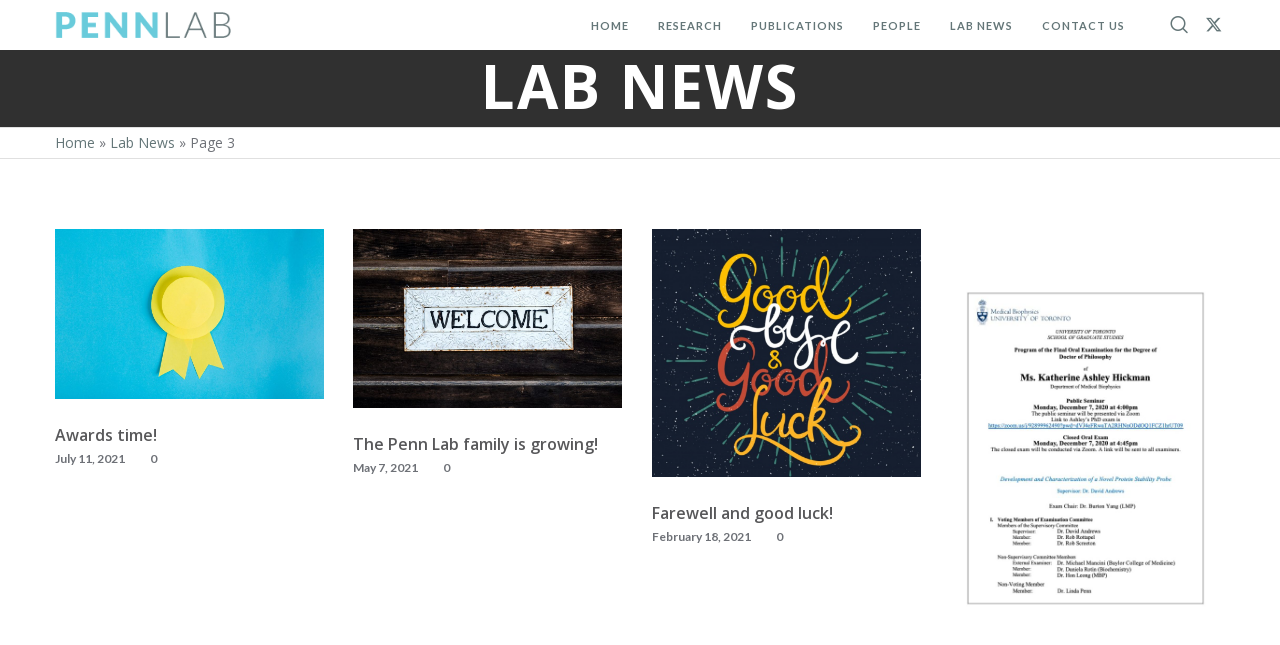

--- FILE ---
content_type: text/css
request_url: http://pennlab.ca/wp-content/themes/osmosis/css/theme-style.css?ver=4.5.6
body_size: 155555
content:
/*-------------------------------------------------------------------------*/
/*	# THEME WRAPPER
/*-------------------------------------------------------------------------*/
#grve-theme-wrapper {
	-webkit-transition: -webkit-transform 0.35s;
	transition: transform 0.35s;
	overflow: hidden;
}
#grve-theme-wrapper.grve-slide-left {
	-webkit-transform: translate(-280px, 0);
	transform: translate(-280px, 0);
}



/*-------------------------------------------------------------------------*/
/*	# BASIC TYPOGRAPHY
/*-------------------------------------------------------------------------*/
input[type="text"],
input[type="input"],
input[type="password"],
input[type="email"],
input[type="number"],
input[type="url"],
input[type="tel"],
input[type="search"],
textarea,
select {
	font-size: 0.786em;
}

.grve-leader-text p,
p.grve-leader-text {
	line-height: 1.500em;
}

.grve-subtitle p,
.grve-subtitle,
.grve-accordion .grve-title,
.grve-toggle .grve-title,
blockquote p {
	line-height: 2em;
}

label {
	line-height: 5.000em;
}

.grve-list-divider {
	font-size: 0;
}
.grve-list-divider li {
	margin: 0 !important;
	display: inline-block;
	vertical-align: middle;
}

.grve-list-divider li:after {
	content: '/';
	margin: 0 0.455em;
	opacity: 0.5;
}

.grve-list-divider li:last-child:after {
	display: none;
}

/*-------------------------------------------------------------------------*/
/*	# HEADER
/*-------------------------------------------------------------------------*/
#grve-header {
	position: relative;
	z-index: 20;
	background-color: #303030;
}

#grve-header #grve-inner-header {
	width: 100%;
	left: 0;
	position: relative;
	z-index: 900;
	-webkit-backface-visibility: hidden;
	backface-visibility: hidden;
}

#grve-header:not(.grve-logo-top) #grve-inner-header {
	-webkit-transition: all 0.2s ease-in-out;
	-moz-transition: all 0.2s ease-in-out;
	-ms-transition: all 0.2s ease-in-out;
	-o-transition: all 0.2s ease-in-out;
	transition: all 0.2s ease-in-out;
}

#grve-header.grve-logo-top #grve-inner-header {
	-webkit-transition: background-color 0.2s ease-in-out;
	-moz-transition: background-color 0.2s ease-in-out;
	-ms-transition: background-color 0.2s ease-in-out;
	-o-transition: background-color 0.2s ease-in-out;
	transition: background-color 0.2s ease-in-out;
}

#grve-header #grve-header-wrapper {
	width: 100%;
	position: relative;
}

#grve-header .grve-top-header,
#grve-header .grve-bottom-header {
	position: relative;
}


/* Header Integration ------------------------------------------------------- */
#grve-header[data-overlap="yes"][data-header-position="above-feature"] #grve-header-wrapper,
#grve-header[data-overlap="yes"][data-header-position="above-feature"] #grve-inner-header {
	width: 100%;
	position: absolute;
	top: 0;
	left: 0;
}

#grve-header[data-overlap="yes"][data-header-position="bellow-feature"] #grve-header-wrapper,
#grve-header[data-overlap="yes"][data-header-position="bellow-feature"] #grve-inner-header {
	width: 100%;
	position: absolute;
	bottom: 0;
	left: 0;
}

/**
* Sicky Header Advanced
* ----------------------------------------------------------------------------
*/
#grve-header #grve-inner-header .grve-container {
	-webkit-transition: max-width 400ms ease, width 400ms ease, padding 400ms ease;
	transition:         max-width 400ms ease, width 400ms ease, padding 400ms ease;
	z-index: 900;
}

#grve-header[data-sticky-header="advanced"].grve-header-sticky #grve-inner-header .grve-container {
	width: 100%;
}


/*-------------------------------------------------------------------------*/
/*	# TOP BAR
/*-------------------------------------------------------------------------*/
#grve-top-bar {
	position: relative;
	z-index: 999;
	border-bottom: 1px solid;
}

#grve-top-bar ul {
	margin: 0;
	list-style: none;
}

#grve-top-bar ul li {
	float: left;
	line-height: inherit;
}
#grve-top-bar ul li .fa {
	line-height: inherit;
}

#grve-top-bar ul li.grve-topbar-item ul li a {
	display: block;
	padding: 0 10px;
	border-right: 1px solid;
}

#grve-top-bar ul li.grve-topbar-item ul li:last-child a {
	border: none;
}

#grve-top-bar ul.grve-bar-content {
	border-right: 1px solid;
}


#grve-top-bar ul.grve-bar-content > li {
	border-left: 1px solid;
}

#grve-top-bar ul.grve-bar-content.grve-left-side {
	float: left;
}

#grve-top-bar ul.grve-bar-content.grve-right-side {
	float: right;
}

/* Top Bar Text */
#grve-top-bar ul.grve-bar-content li p {
	margin-bottom: 0;
	line-height: inherit;
	font-size: 0.9em;
	padding: 0 10px;
}

/* Top Bar Language */
#grve-top-bar .grve-language {
	margin: 0;
	list-style: none;
}

#grve-top-bar .grve-language a {
	position: relative;
	font-size: 0.9em;
}

#grve-top-bar .grve-language a img {
	position: absolute;
	top: 50%;
	-webkit-transform: translate(0, -50%);
	transform: translate(0, -50%);
}

#grve-top-bar .grve-right-side .grve-language a {
	padding-right: 35px;
	text-align: right;
}

#grve-top-bar .grve-right-side .grve-language a img {
	right: 10px;
}

#grve-top-bar .grve-left-side .grve-language a {
	padding-left: 35px;
	text-align: left;
}

#grve-top-bar .grve-left-side .grve-language a img {
	left: 10px;
}

#grve-top-bar .grve-language > li {
	position: relative;
}

#grve-top-bar .grve-language > li:hover ul {
	display: block;
}

#grve-top-bar .grve-language ul {
	position: absolute;
	top: 100%;
	min-width: 150px;
	margin: 0;
	list-style: none;
	z-index: 4;
	display: none;
}

#grve-top-bar .grve-right-side .grve-language ul {
	right: 0;
}

#grve-top-bar .grve-language ul li {
	padding-bottom: 1px;
	float: none;
	display: block;
}

#grve-top-bar .grve-language ul li a {
	display: block;
	line-height: 40px;
}

/* Top Bar Menu */
#grve-top-bar .grve-top-bar-menu li {
	position: relative;
}
#grve-top-bar ul li.grve-topbar-item .grve-top-bar-menu ul li a {
   border: none;
}

/*-------------------------------------------------------------------------*/
/*	# LOGO
/*-------------------------------------------------------------------------*/
#grve-header .grve-logo {
	clear: both;
	float: left;
	height: 100%;
	position: relative;
	z-index: 3;
	margin-bottom: 0px;
	line-height: inherit;
	font-size: 0;
	-webkit-transition: padding 400ms ease, margin 400ms ease;
	transition:         padding 400ms ease, margin 400ms ease;
}

#grve-header .grve-logo span {
	font-size: 0;
	line-height: 0;
	position: absolute;
}

#grve-header .grve-logo.grve-logo-text {
	font-size: inherit;
}

#grve-header .grve-logo.grve-logo-text span {
	font-size: inherit;
	line-height: 0;
	position: absolute;
}

#grve-header .grve-logo a {
	display: block;
	height: 100%;
	overflow: visible;
}

/* Logo Default */
#grve-header.grve-default .grve-logo a.grve-dark,
#grve-header.grve-default .grve-logo a.grve-light,
#grve-header.grve-default .grve-logo a.grve-sticky {
	display: none;
}

/* Logo Dark */
#grve-header.grve-dark .grve-logo a.grve-default,
#grve-header.grve-dark .grve-logo a.grve-light,
#grve-header.grve-dark .grve-logo a.grve-sticky {
	display: none;
}

/* Logo Light */
#grve-header.grve-light .grve-logo a.grve-default,
#grve-header.grve-light .grve-logo a.grve-dark,
#grve-header.grve-light .grve-logo a.grve-sticky {
	display: none;
}

/* Logo Sticky */
#grve-header.grve-header-sticky .grve-logo a.grve-sticky {
	display: block !important;
}

#grve-header.grve-header-sticky .grve-logo a.grve-dark,
#grve-header.grve-header-sticky .grve-logo a.grve-light,
#grve-header.grve-header-sticky .grve-logo a.grve-default {
	display: none;
}

#grve-header .grve-logo img {
	display: inline-block;
	vertical-align: middle;
	padding-top: 5px;
	padding-bottom: 5px;
	height: auto;
	width: auto;
	-webkit-transition: all 0.2s ease-in-out;
	-moz-transition: all 0.2s ease-in-out;
	-ms-transition: all 0.2s ease-in-out;
	-o-transition: all 0.2s ease-in-out;
	transition: all 0.2s ease-in-out;
}


/**
* Logo Align
* ----------------------------------------------------------------------------
*/
#grve-header[data-logo-align="left"] .grve-logo {
	float: left;
	margin-right: 20px;
}

#grve-header[data-logo-align="right"] .grve-logo {
	float: right;
	margin-left: 20px;
}

#grve-header[data-logo-align="center"] .grve-top-header {
	text-align: center;
}

#grve-header[data-logo-align="center"] .grve-logo {
	float: none;
	display: inline-block;
	vertical-align: top;
}

/**
* Logo Background
* ----------------------------------------------------------------------------
*/
#grve-header[data-logo-background="transparent"] .grve-logo {
	padding-left: 0;
	padding-right: 0;
	background-color: transparent;
}

#grve-header[data-logo-background="transparent"][data-sticky-header="advanced"].grve-header-sticky .grve-logo {
	padding-left: 15px;
	padding-right: 15px;
}

#grve-header[data-logo-background="colored"] .grve-logo {
	padding-left: 15px;
	padding-right: 15px;
}

#grve-header[data-logo-align="left"][data-logo-background="advanced"] .grve-logo {
	padding-left: 2000px;
	padding-right: 15px;
	margin-left: -2000px;
}

#grve-header[data-logo-align="right"][data-logo-background="advanced"] .grve-logo {
	padding-left: 15px;
	padding-right: 2000px;
	margin-right: -2000px;
}

#grve-header[data-logo-align="left"][data-logo-background="advanced"][data-sticky-header="advanced"].grve-header-sticky .grve-logo,
#grve-header[data-logo-align="right"][data-logo-background="advanced"][data-sticky-header="advanced"].grve-header-sticky .grve-logo {
	padding-left: 15px;
	padding-right: 15px;
	margin-left: 0;
	margin-right: 0;
}

/* Responsive logo on top */
#grve-header .grve-logo.grve-responsive-logo {
	display: none;
}

/*-------------------------------------------------------------------------*/
/*	# MAIN MENU
/*-------------------------------------------------------------------------*/
#grve-header #grve-main-menu {
	-webkit-transition: padding 400ms ease;
	transition:         padding 400ms ease;
}

#grve-header #grve-main-menu ul {
	list-style: none;
	margin: 0;
}

#grve-header #grve-main-menu > ul {
	display: block !important;
}

#grve-header #grve-main-menu > ul > li {
	float: left;
	line-height: inherit;
}

#grve-header #grve-main-menu > ul > li > a {
	display: block;
	letter-spacing: 0.100em;
	white-space: nowrap;
	-webkit-transition: background-color 0.3s ease, color 0.3s ease;
	-moz-transition: background-color 0.3s ease, color 0.3s ease;
	-ms-transition: background-color 0.3s ease, color 0.3s ease;
	-o-transition: background-color 0.3s ease, color 0.3s ease;
	transition: background-color 0.3s ease, color 0.3s ease;
}

#grve-header[data-menu-type="button"] #grve-main-menu > ul > li > a {
	display: inline-block;
}

/* Menu Label */
#grve-header #grve-main-menu ul li a .label {
	float: right;
	font-size: 0.8em;
	line-height: 1.5;
	margin-top: -2px;
	padding: 2px 5px;
	-webkit-border-radius: 3px;
	border-radius: 3px;
}

#grve-header #grve-main-menu > ul > li > a .label {
	float: none;
	display: inline-block;
	vertical-align: middle;
	margin-left: 10px;
}

#grve-main-menu-responsive ul li a .label {
	display: inline-block;
	vertical-align: middle;
	line-height: 1.2;
	margin-left: 20px;
	font-size: 0.8em;
	margin-top: -2px;
	padding: 2px 5px;
	-webkit-border-radius: 3px;
	border-radius: 3px;
}

/* Menu Icon */
#grve-header #grve-main-menu ul li a .grve-menu-icon,
#grve-main-menu-responsive ul li a .grve-menu-icon {
	margin-right: 5px;
}

/* Menu Divider */
#grve-header #grve-main-menu ul li.divider {
	border-bottom: 1px solid rgba(255,255,255,0.1);
}

/* Sub Menu */
#grve-header #grve-main-menu ul li {
	position: relative;
	text-align: left;
}

#grve-header #grve-main-menu li:hover >  ul {
	display: block;
}

/* First Level */
#grve-header #grve-main-menu ul li ul {
	position: absolute;
	min-width: 180px;
	left: 0;
	top: 100%;
	display: none;
}

/* Second Level */
#grve-header #grve-main-menu ul li ul ul {
	left: 100%;
	top: 0;
	padding-left: 1px;
}

#grve-header #grve-main-menu ul li ul li {
	line-height: 40px;
}

#grve-header #grve-main-menu ul li ul li a {
	display: block;
	padding: 14px 20px;
	line-height: 1.2em;
	letter-spacing: 0.03em;
	-webkit-transition: all 0.3s ease-in-out;
	-moz-transition: all 0.3s ease-in-out;
	-ms-transition: all 0.3s ease-in-out;
	-o-transition: all 0.3s ease-in-out;
	transition: all 0.3s ease-in-out;
}
/*-------------------------------------------------------------------------*/
/*	# MENU ARROW
/*-------------------------------------------------------------------------*/
#grve-header #grve-main-menu.grve-menu-pointer-arrow ul li.menu-item-has-children > a {
	position: relative;
}

#grve-header #grve-main-menu.grve-menu-pointer-arrow ul li.menu-item-has-children > a:after {
	content: '\f105';
	font-family: FontAwesome;
	font-size: 10px;
	position: absolute;
	top: 50%;
	right: 20px;
	line-height: 1.2;
	margin-top: -6px;
}

#grve-header #grve-main-menu.grve-menu-pointer-arrow > ul > li.menu-item-has-children > a {
	padding-right: 12px;
}

#grve-header #grve-main-menu.grve-menu-pointer-arrow > ul > li.menu-item-has-children > a:after {
	content: '\f107';
	right: 0;
}

#grve-header #grve-main-menu.grve-menu-pointer-arrow li.megamenu ul li a:after {
	display: none;
}

/*-------------------------------------------------------------------------*/
/*	# MEGA MENU
/*-------------------------------------------------------------------------*/
#grve-header #grve-main-menu > ul > li.megamenu ul {
	min-width: 100%;
	padding-top: 20px;
	padding-bottom: 20px;
	-webkit-transition: opacity 0.35s, -webkit-transform 0.35s;
	transition: opacity 0.35s, transform 0.35s;
}

#grve-header #grve-main-menu > ul > li.megamenu:hover  ul {
	display: block;
}

#grve-header #grve-main-menu > ul > li.megamenu > ul > li {
	border-right: 1px solid;
	display: table-cell;
	float: none;
	width: 100% !important;
}

#grve-header #grve-main-menu > ul > li.megamenu > ul > li:last-child {
	border-right: none;
}

#grve-header #grve-main-menu > ul > li.megamenu > ul > li > a {
	padding-top: 20px;
	padding-bottom: 20px;
}

#grve-header #grve-main-menu ul li.megamenu ul ul {
	padding: 0;
	left: 0;
	top: 100%;
	position: relative;
}

#grve-header #grve-main-menu > ul > li.megamenu > ul {
	left: 0;
}

/* Columns 6 */
#grve-header #grve-main-menu > ul > li.megamenu.column-6 > ul li {
	width: 194px;
}

/* Columns 5 */
#grve-header #grve-main-menu > ul > li.megamenu.column-5 > ul li {
	width: 230px;
}

/* Columns 4 */
#grve-header #grve-main-menu > ul > li.megamenu.column-4 > ul li {
	width: 250px;
}

/* Columns 3 */
#grve-header #grve-main-menu > ul > li.megamenu.column-3 > ul li {
	width: 300px;
}

/* Columns 2 */
#grve-header #grve-main-menu > ul > li.megamenu.column-2 > ul li {
	width: 200px;
}


/**
* Fixed Main Menu position on hover
* ----------------------------------------------------------------------------
*/
/* Advanced Sticky */
#grve-header #grve-main-menu ul li ul .grve-position-right,
#grve-header[data-sticky-header="advanced"].grve-header-sticky #grve-main-menu ul li:not(.megamenu) ul .grve-position-right {
	left: auto;
	right: 100%;
	padding-left: 0;
	padding-right: 1px;
}

#grve-header[data-sticky-header="advanced"].grve-header-sticky #grve-main-menu > ul .grve-position-right {
	left: auto;
	right: 0;
}


/*-------------------------------------------------------------------------*/
/*	# MENU TYPES
/*-------------------------------------------------------------------------*/
#grve-header[data-menu-align="right"][data-menu-type="simply"] #grve-main-menu > ul > li {
	padding-left: 15px;
	padding-right: 15px;
}

#grve-header[data-menu-align="left"][data-menu-type="simply"] #grve-main-menu > ul > li {
	padding-left: 15px;
	padding-right: 15px;
}

#grve-header[data-menu-align="center"][data-menu-type="simply"] #grve-main-menu > ul > li {
	padding-left: 15px;
	padding-right: 15px;
}

#grve-header[data-logo-align="left"][data-menu-align="right"][data-menu-type="simply"][data-sticky-header="advanced"][data-menu-options="no"].grve-header-sticky #grve-main-menu,
#grve-header[data-logo-align="left"][data-menu-align="right"][data-menu-type="simply"][data-sticky-header="advanced"][data-menu-options="left"].grve-header-sticky #grve-main-menu {
	padding-right: 20px;
}

#grve-header[data-logo-align="right"][data-menu-align="left"][data-menu-type="simply"][data-sticky-header="advanced"][data-menu-options="no"].grve-header-sticky #grve-main-menu,
#grve-header[data-logo-align="right"][data-menu-align="left"][data-menu-type="simply"][data-sticky-header="advanced"][data-menu-options="right"].grve-header-sticky #grve-main-menu {
	padding-left: 20px;
}

#grve-header[data-logo-align="right"][data-menu-align="left"][data-menu-type="simply"][data-sticky-header="advanced"][data-menu-options="no"].grve-header-sticky #grve-main-menu,
#grve-header[data-logo-align="right"][data-menu-align="left"][data-menu-type="simply"][data-sticky-header="advanced"][data-menu-options="right"].grve-header-sticky #grve-main-menu {
	padding-left: 20px;
	padding-right: 20px;
}


/* Button Type */
#grve-header[data-menu-align="right"][data-menu-type="button"] #grve-main-menu > ul > li {
	margin-left: 5px;
}

#grve-header[data-menu-align="left"][data-menu-type="button"] #grve-main-menu > ul > li {
	margin-right: 5px;
}

#grve-header[data-menu-align="center"][data-menu-type="button"] #grve-main-menu > ul > li {
	margin-right: 5px;
}

#grve-header[data-logo-align="left"][data-menu-align="right"][data-menu-type="button"][data-sticky-header="advanced"][data-menu-options="no"].grve-header-sticky #grve-main-menu,
#grve-header[data-logo-align="left"][data-menu-align="right"][data-menu-type="button"][data-sticky-header="advanced"][data-menu-options="left"].grve-header-sticky #grve-main-menu {
	padding-right: 20px;
}

#grve-header[data-logo-align="right"][data-menu-align="left"][data-menu-type="button"][data-sticky-header="advanced"][data-menu-options="no"].grve-header-sticky #grve-main-menu,
#grve-header[data-logo-align="right"][data-menu-align="left"][data-menu-type="button"][data-sticky-header="advanced"][data-menu-options="right"].grve-header-sticky #grve-main-menu {
	padding-left: 20px;
}

#grve-header[data-logo-align="right"][data-menu-align="center"][data-menu-type="button"][data-sticky-header="advanced"][data-menu-options="no"].grve-header-sticky #grve-main-menu,
#grve-header[data-logo-align="right"][data-menu-align="center"][data-menu-type="button"][data-sticky-header="advanced"][data-menu-options="right"].grve-header-sticky #grve-main-menu {
	padding-left: 20px;
	padding-right: 20px;
}

#grve-header[data-menu-type="button"] #grve-main-menu > ul > li > a {
	padding: 8px 12px;
	-webkit-border-radius: 3px;
	border-radius: 3px;
	line-height: 15px;
}

/* Box Type */
#grve-header[data-menu-align="left"][data-menu-type="box"] #grve-main-menu > ul > li {
	margin-right: 1px;
}

#grve-header[data-menu-align="right"][data-menu-type="box"] #grve-main-menu > ul > li {
	margin-left: 1px;
}

#grve-header[data-menu-align="center"][data-menu-type="box"] #grve-main-menu > ul > li {
	margin-left: 1px;
}

#grve-header[data-menu-type="box"] #grve-main-menu > ul > li > a {
	padding: 0 12px;
}

#grve-header[data-logo-align="left"][data-menu-align="left"][data-menu-type="box"] #grve-main-menu {
	margin-left: -19px;
}

#grve-header[data-logo-align="right"][data-menu-align="right"][data-menu-type="box"] #grve-main-menu {
	margin-right: -19px;
}

#grve-header[data-logo-align="right"][data-menu-align="center"][data-menu-type="box"] #grve-main-menu {
	margin-right: -19px;
}


/* Hidden Type */
#grve-header[data-menu-type="hidden"] #grve-main-menu {
	display: none !important;
}

#grve-header[data-menu-type="hidden"] .grve-responsive-menu-button,
#grve-header[data-menu-type="hidden"] .grve-responsive-menu-text {
	display: block !important;
}

/* Primary Menu Button */
#grve-header #grve-main-menu > ul > li.primary-button > a {
	padding: 8px 12px;
	-webkit-border-radius: 3px;
	border-radius: 3px;
	line-height: 15px;
	display: inline-block;
	color: #ffffff !important;
}

/* No Link Menu */
#grve-header #grve-main-menu li.grve-menu-no-link > a {
	cursor: default;
}


/* Menu Description */
.grve-menu-description {
	display: block;
	line-height: 1.2;
	margin-top: 5px;
}

#grve-header #grve-main-menu > ul > li > a .grve-menu-description {
	max-width: 120px;
	white-space: normal;
	margin-top: -15px;
}


/**
* Menu Align
* ----------------------------------------------------------------------------
*/
#grve-header[data-menu-align="left"] #grve-main-menu,
#grve-header[data-menu-align="left"] #grve-main-ubermenu {
	float: left;
}

#grve-header[data-menu-align="right"] #grve-main-menu,
#grve-header #grve-main-ubermenu,
#grve-header[data-menu-align="right"] #grve-main-ubermenu {
	float: right;
}

#grve-header[data-menu-align="center"] #grve-main-menu {
	float: none;
	position: absolute;
	width: 100%;
	height: 100%;
	text-align: center;
	z-index: 2;
	top: 0;
}

#grve-header[data-menu-align="center"] #grve-main-menu > ul {
	display: inline-block !important;
}

#grve-header.grve-logo-top[data-menu-align="left"][data-menu-options="right"] #grve-main-menu,
#grve-header.grve-logo-top[data-menu-align="left"][data-menu-options="no"] #grve-main-menu {
	margin-left: -15px;
}

#grve-header.grve-logo-top[data-menu-align="right"][data-menu-options="left"] #grve-main-menu,
#grve-header.grve-logo-top[data-menu-align="right"][data-menu-options="no"] #grve-main-menu {
	margin-right: -15px;
}

/*-------------------------------------------------------------------------*/
/*	# MENU ANIMATIONS
/*-------------------------------------------------------------------------*/
/* Fade In */
#grve-header #grve-main-menu[data-animation-style="fade-in"] ul li ul li a,
#grve-header #grve-main-menu[data-animation-style="fade-in"] > ul > li.megamenu > ul {
	opacity: 0;
}

#grve-header #grve-main-menu[data-animation-style="fade-in"] ul li ul li a.active,
#grve-header #grve-main-menu[data-animation-style="fade-in"] > ul > li.megamenu > ul.active {
	opacity: 1;
}

/* Fade In Up */
#grve-header #grve-main-menu[data-animation-style="fade-in-up"] ul li ul li a,
#grve-header #grve-main-menu[data-animation-style="fade-in-up"] > ul > li.megamenu > ul {
	opacity: 0;
	-webkit-transform: translate(0, 20px);
	transform: translate(0, 20px);
}

#grve-header #grve-main-menu[data-animation-style="fade-in-up"] ul li ul li a.active,
#grve-header #grve-main-menu[data-animation-style="fade-in-up"] > ul > li.megamenu > ul.active {
	opacity: 1;
	-webkit-transform: translate(0, 0);
	transform: translate(0, 0);
}

/* Fade In Down */
#grve-header #grve-main-menu[data-animation-style="fade-in-down"] ul li ul li a,
#grve-header #grve-main-menu[data-animation-style="fade-in-down"] > ul > li.megamenu > ul {
	opacity: 0;
	-webkit-transform: translate(0, -20px);
	transform: translate(0, -20px);
}

#grve-header #grve-main-menu[data-animation-style="fade-in-down"] ul li ul li a.active,
#grve-header #grve-main-menu[data-animation-style="fade-in-down"] > ul > li.megamenu > ul.active {
	opacity: 1;
	-webkit-transform: translate(0, 0);
	transform: translate(0, 0);
}

/* Fade In Left */
#grve-header #grve-main-menu[data-animation-style="fade-in-left"] ul li ul li a,
#grve-header #grve-main-menu[data-animation-style="fade-in-left"] > ul > li.megamenu > ul {
	opacity: 0;
	-webkit-transform: translate(-20px, 0);
	transform: translate(-20px, 0);
}

#grve-header #grve-main-menu[data-animation-style="fade-in-left"] ul li ul li a.active,
#grve-header #grve-main-menu[data-animation-style="fade-in-left"] > ul > li.megamenu > ul.active {
	opacity: 1;
	-webkit-transform: translate(0, 0);
	transform: translate(0, 0);
}

/* Fade In Right */
#grve-header #grve-main-menu[data-animation-style="fade-in-right"] ul li ul li a,
#grve-header #grve-main-menu[data-animation-style="fade-in-right"] > ul > li.megamenu > ul {
	opacity: 0;
	-webkit-transform: translate(20px, 0);
	transform: translate(20px, 0);
}

#grve-header #grve-main-menu[data-animation-style="fade-in-right"] ul li ul li a.active,
#grve-header #grve-main-menu[data-animation-style="fade-in-right"] > ul > li.megamenu > ul.active {
	opacity: 1;
	-webkit-transform: translate(0, 0);
	transform: translate(0, 0);
}

#grve-header #grve-main-menu > ul > li.megamenu > ul li a {
	opacity: 1 !important;
	-webkit-transform: translate(0, 0) !important;
	transform: translate(0, 0) !important;
}

/**
* Menu Button
* ----------------------------------------------------------------------------
*/
#grve-header .grve-responsive-menu-button {
	width: 60px;
	display: none;
}
#grve-header .grve-responsive-menu-text {
	display: inline-block;
	vertical-align: middle;
	margin: 0 22px;
	cursor: pointer;
	display: none;
	-webkit-user-select: none;
	-moz-user-select: none;
	user-select: none;
}


#grve-header[data-menu-align="right"] .grve-responsive-menu-button,
#grve-header[data-menu-align="right"] .grve-responsive-menu-text {
	float: right;
}

#grve-header[data-menu-align="left"] .grve-responsive-menu-button,
#grve-header[data-menu-align="left"] .grve-responsive-menu-text {
	float: left;
}

#grve-header[data-menu-align="center"] .grve-responsive-menu-button,
#grve-header[data-menu-align="center"] .grve-responsive-menu-text {
	float: right;
}

#grve-header .grve-menu-button {
	display: inline-block;
	vertical-align: middle;
	width: 18px;
	height: 18px;
	margin: 0 22px;
	cursor: pointer;
	-webkit-transition: all 0.4s ease;
	-moz-transition: all 0.4s ease;
	-o-transition: all 0.4s ease;
	transition: all 0.4s ease;
}

#grve-header .grve-menu-button-line {
	position: relative;
	display: block;
	height: 3px;
	margin-bottom: 3px;
}


/*-------------------------------------------------------------------------*/
/*	# RESPONSIVE MENU
/*-------------------------------------------------------------------------*/
#grve-main-menu-responsive {
	position: fixed;
	width: 280px;
	height: 100%;
	max-height: 100%;
	z-index: 9999;
	top: 0;
	right: 0;
	padding-top: 100px;
	padding-bottom: 50px;
	-webkit-transform: translate(280px, 0);
	transform: translate(280px, 0);
	-webkit-transition: -webkit-transform 0.35s;
	transition: transform 0.35s;
	-webkit-backface-visibility: hidden;
	backface-visibility: hidden;
}

.ie9 #grve-main-menu-responsive {
	display: none;
}

#grve-main-menu-responsive.grve-slide-left {
	-webkit-transform: translate(0, 0);
	transform: translate(0, 0);
}

.ie9 #grve-main-menu-responsive.grve-slide-left {
	display: block;
}

#grve-main-menu-responsive ul {
	margin: 0;
	list-style: none;
}

#grve-main-menu-responsive .grve-menu-scroll ul li a {
	display: block;
	line-height: 40px;
	border-bottom: 1px solid rgba(255,255,255,0.05);
}

#grve-main-menu-responsive .grve-menu-scroll ul li {
	padding: 0 20px;
}

#grve-main-menu-responsive .grve-menu-scroll {
	overflow-y: scroll;
	overflow-x: hidden;
	width: 370px;
	height: 100%;
	padding-right: 90px;
	position: relative;
}

#grve-main-menu-responsive .grve-close-menu-button {
	position: absolute;
	right: 20px;
	top: 20px;
	height: 40px;
	width: 40px;
	line-height: 40px;
	text-align: center;
	display: inline-block;
}
#grve-main-menu-responsive .grve-menu-options {
	display: inline-block;
	max-width: 280px;
	padding: 10px 17px;
}

#grve-main-menu-responsive .grve-menu-options li {
	float: left;
	margin-left: 0 !important;
	border: none;
	padding: 3px !important;
}

#grve-main-menu-responsive .grve-menu-options li a {
	padding: 0;
	width: 40px;
	height: 40px;
	line-height: 40px;
	text-align: center;
	display: inline-block;
	border: 1px solid rgba(255,255,255,0.05);
}

#grve-main-menu-responsive .grve-icon-shopping-cart span {
	display: none;
}

/*-------------------------------------------------------------------------*/
/*	# RESPONSIVE MENU STYLE 2
/*-------------------------------------------------------------------------*/
#grve-main-menu-responsive.grve-style-2 .grve-menu-scroll ul li {
	position: relative;
}

#grve-main-menu-responsive.grve-style-2 .grve-menu-scroll ul.grve-menu li a {
	display: inline-block;
	border-bottom: none;
	padding: 0 25px 0 20px;
}

#grve-main-menu-responsive.grve-style-2 .grve-menu-scroll ul.grve-menu li {
	padding: 0;
}

#grve-main-menu-responsive.grve-style-2 .grve-more-btn {
	position: absolute;
	right: 0px;
	top: 0;
	width: 40px;
	height: 40px;
	line-height: 40px;
	text-align: center;
	cursor: pointer;
}

#grve-main-menu-responsive.grve-style-2 .grve-more-btn:before {
	content: '';
	display: inline-block;
	width: 11px;
	height: 1px;
	position: absolute;
	top: 19px;
	left: 14px;
	background-color: #f00;
	-webkit-transition: -webkit-transform 0.15s;
	-moz-transition: -moz-transform 0.15s;
	-o-transition: -o-transform 0.15s;
	transition: transform 0.15s;
	-webkit-backface-visibility: hidden;
	-webkit-transform: translateZ(0);
}

#grve-main-menu-responsive.grve-style-2 .grve-more-btn:after {
	content: '';
	display: inline-block;
	width: 1px;
	height: 11px;
	position: absolute;
	top: 14px;
	left: 19px;
	background-color: #f00;
	-webkit-transition: -webkit-transform 0.15s;
	-moz-transition: -moz-transform 0.15s;
	-o-transition: -o-transform 0.15s;
	transition: transform 0.15s;
	-webkit-backface-visibility: hidden;
	-webkit-transform: translateZ(0);
}

#grve-main-menu-responsive.grve-style-2 .grve-more-btn.close:before,
#grve-main-menu-responsive.grve-style-2 .grve-more-btn.close:after {
	-webkit-transform:rotate(45deg);
    -moz-transform:rotate(45deg);
    -o-transform:rotate(45deg);
}

#grve-main-menu-responsive.grve-style-2:not(.grve-align-center) .grve-menu-scroll ul.sub-menu a {
	font-size: 0.85em;
	padding-left: 40px !important;
}

#grve-main-menu-responsive.grve-style-2 .grve-menu-scroll ul.sub-menu {
	display: none;
	-webkit-backface-visibility: hidden;
	-webkit-transform: translateZ(0);
}

#grve-main-menu-responsive.grve-style-2 .grve-menu-scroll ul.sub-menu.open {
	display: block;
	-webkit-animation-duration: 0.45s;
	-moz-animation-duration: 0.45s;
	-o-animation-duration: 0.45s;
	animation-duration: 0.45s;

	-webkit-animation-fill-mode: both;
	-moz-animation-fill-mode: both;
	-o-animation-fill-mode: both;
	animation-fill-mode: both;

	-webkit-animation-name: subMenuOpen;
	-moz-animation-name: subMenuOpen;
	-o-animation-name: subMenuOpen;
	animation-name: subMenuOpen;

	-webkit-backface-visibility: hidden;
    -webkit-transform: translateZ(0);
}

@-webkit-keyframes subMenuOpen {
	0% {opacity: 0;}
	100% {opacity: 1;}
}

@-moz-keyframes subMenuOpen {
	0% {opacity: 0;}
	100% {opacity: 1;}
}

@-o-keyframes subMenuOpen {
	0% {opacity: 0;}
	100% {opacity: 1;}
}

@keyframes subMenuOpen {
	0% {opacity: 0;}
	100% {opacity: 1;}
}


/*-------------------------------------------------------------------------*/
/*	# MENU OPTIONS
/*-------------------------------------------------------------------------*/
#grve-header .grve-menu-options {
	margin: 0;
	list-style: none;
	position: relative;
	z-index: 3;
	-webkit-transition: padding 400ms ease;
	transition:         padding 400ms ease;
}

#grve-header .grve-menu-options li {
	float: left;
	position: relative;
	height: inherit;
	line-height: inherit;
}

#grve-header .grve-menu-options li a {
	font-size: 24px;
	position: relative;
}

#grve-header[data-menu-options="right"] .grve-menu-options li {
	margin-left: 10px;
}

#grve-header[data-menu-options="left"] .grve-menu-options li {
	margin-right: 10px;
}

#grve-header[data-menu-options="right"] .grve-menu-options {
	float: right;
	margin-left: 20px;
}

#grve-header[data-menu-options="left"] .grve-menu-options {
	float: left;
	margin-right: 20px;
}

/* Sticky Options */
#grve-header[data-logo-align="left"][data-menu-options="right"][data-sticky-header="advanced"] .grve-menu-options {
	padding-right: 20px;
}

#grve-header[data-logo-align="right"][data-menu-options="left"][data-sticky-header="advanced"] .grve-menu-options {
	padding-left: 20px;
}

/* Shrink Options*/
#grve-header[data-sticky-header="shrink"].grve-header-sticky .grve-menu-options {
	height: inherit !important;
	line-height: inherit !important;
}

/*-------------------------------------------------------------------------*/
/*	# HEADER OPTIONS
/*-------------------------------------------------------------------------*/
#grve-header-options {
	position: absolute;
	top: 0px;
	z-index: 999;
	margin: 0;
	list-style: none;
	-webkit-transition: right 400ms ease, left 400ms ease;
	transition:         right 400ms ease, left 400ms ease;
}

#grve-header-options ul li ul {
	display: none;
}

#grve-header-options a {
	display: block;
	height: 100%;
	text-decoration: none;
	cursor: pointer;
	position: relative;
	white-space: nowrap;
}

#grve-header-options a.grve-open-button {
	display: inline-block;
	text-align: center;
	vertical-align: middle;
	font-size: 24px;
	margin-top: -3px;
}


#grve-header-options a.grve-open-button::before {
	display: inline-block;
	-webkit-transition: -webkit-transform 0.3s;
	-moz-transition: -moz-transform 0.3s;
	transition: transform 0.3s;
}

#grve-header-options .grve-open a.grve-open-button::before {
	-webkit-transform: rotate(90deg);
	-moz-transform: rotate(90deg);
	filter: progid:DXImageTransform.Microsoft.BasicImage(rotation=5); /*for IE*/
}

.grve-options-wrapper {
	position: absolute;
	top: 100%;
	overflow: hidden;
	-webkit-transition: -webkit-transform 0.3s, width 0.3s;
	-moz-transition: -moz-transform 0.3s, width 0.3s;
	transition: transform 0.3s, width 0.3s;
}

.grve-options-wrapper .grve-icon.fa {
	display: inline;
}

.ie9 .grve-options-wrapper {
	display: none;
}

ul.grve-options {
	margin: 0;
	list-style: none;
}

#grve-header-options ul.grve-options li a .grve-icon::before {
	display: inline-block;
	position: absolute;
	top: 3px;
	left: 0;
	text-align: center;
	font-size: 16px;
}

#grve-header-options ul.grve-options li a .grve-icon.fa::before {
	top: 1px;
}

/* Align */
#grve-header[data-safebutton="right"] #grve-header-options .grve-options-wrapper {
	right: 0;
	-webkit-transform: translateX(200%);
	-moz-transform: translateX(200%);
	transform: translateX(200%);
}


#grve-header[data-safebutton="left"] #grve-header-options .grve-options-wrapper {
	left: 0;
	-webkit-transform: translateX(-200%);
	-moz-transform: translateX(-200%);
	transform: translateX(-200%);
}

/* Advanced Shrink */
#grve-header[data-sticky-header="advanced"][data-safebutton='right'].grve-header-sticky #grve-header-options {
	right: 0;
}

#grve-header[data-sticky-header="advanced"][data-safebutton='left'].grve-header-sticky #grve-header-options {
	left: 0;
}


/* OPEN */
#grve-header #grve-header-options .grve-options-wrapper.grve-open-all,
#grve-header #grve-header-options .grve-options-wrapper.grve-open-part {
	-webkit-transform: translateX(0px);
	-moz-transform: translateX(0px);
	transform: translateX(0px);
}

.ie9 #grve-header #grve-header-options .grve-options-wrapper.grve-open-all,
.ie9 #grve-header #grve-header-options .grve-options-wrapper.grve-open-part {
	display: block;
}

#grve-header #grve-header-options .grve-options-wrapper.grve-open-all {
	width: 240px
}


/*-------------------------------------------------------------------------*/
/*	# HEADER POPUP ELEMENTS
/*-------------------------------------------------------------------------*/
#grve-share-modal .grve-social,
#grve-language-modal .grve-language {
	display: block;
	margin: 0 auto;
	text-align: center;
	max-width: 900px;
}

#grve-share-modal .grve-social li,
#grve-language-modal .grve-language li  {
	display: inline-block;
	margin: 0 3px;
}

#grve-share-modal .grve-social li a,
#grve-language-modal .grve-language li a  {
	padding: 15px 30px;
	border: 1px solid;
	letter-spacing: 0.300em;
	display: block;
	margin-bottom: 4px;
	-webkit-transition: all 0.4s ease;
	-moz-transition: all 0.4s ease;
	-o-transition: all 0.4s ease;
	-ms-transition: all 0.4s ease;
	transition: all 0.4s ease;
}

#grve-share-modal .grve-social li a:hover,
#grve-language-modal .grve-language li a:hover {
	-webkit-box-shadow: 0 1px 4px 0 rgba(0,0,0,0.1);
	box-shadow: 0 1px 4px 0 rgba(0,0,0,0.1);
}

.grve-modal {
	position: fixed;
	top: 50%;
	left: 50%;
	width: 50%;
	max-width: 730px;
	min-width: 320px;
	height: auto;
	z-index: 2000;
	visibility: hidden;
	-webkit-backface-visibility: hidden;
	-moz-backface-visibility: hidden;
	backface-visibility: hidden;
	-webkit-transform: translateX(-50%) translateY(-50%);
	-moz-transform: translateX(-50%) translateY(-50%);
	-ms-transform: translateX(-50%) translateY(-50%);
	transform: translateX(-50%) translateY(-50%);
}

.grve-show-modal {
	visibility: visible;
}

.grve-scroller {
	height: 300px;
	overflow-y: auto;
}

.grve-popup-overlay {
	position: fixed;
	width: 100%;
	height: 100%;
	visibility: hidden;
	top: 0;
	left: 0;
	z-index: 1000;
	opacity: 1;
	background: rgba(0,0,0,0.9);
	-webkit-transition: all 0.3s;
	-moz-transition: all 0.3s;
	transition: all 0.3s;
}

.grve-show-modal ~ .grve-popup-overlay {
	opacity: 1;
	visibility: visible;
}

/* Content styles */
.grve-modal-content {
	background: #ffffff;
	position: relative;
	margin: 0 auto;
	padding: 50px;
	position: relative;
}

.grve-modal-content a.grve-close-modal {
	position: absolute;
	top: -50px;
	left: 50%;
	width: 50px;
	height: 50px;
	line-height: 50px;
	text-align: center;
	visibility: hidden;
	opacity: 0;
	-webkit-transition: top 0.3s 0.3s, opacity 0.3s 0.3s;
	-moz-transition: top 0.3s 0.3s, opacity 0.3s 0.3s;
	transition: top 0.3s 0.3s, opacity 0.3s 0.3s;
	-webkit-transform: translateX(-50%) translateY(0);
	-moz-transform: translateX(-50%) translateY(0);
	-ms-transform: translateX(-50%) translateY(0);
	transform: translateX(-50%) translateY(0);
}

.grve-show-modal .grve-modal-content a.grve-close-modal {
	visibility: visible;
	opacity: 1;
	top: -70px;
}

.grve-modal {
	-webkit-perspective: 1300px;
	-moz-perspective: 1300px;
	perspective: 1300px;
}

 .grve-modal-content {
	-webkit-transform-style: preserve-3d;
	-moz-transform-style: preserve-3d;
	transform-style: preserve-3d;
	-webkit-transform: rotateY(-70deg);
	-moz-transform: rotateY(-70deg);
	-ms-transform: rotateY(-70deg);
	transform: rotateY(-70deg);
	-webkit-transition: all 0.3s;
	-moz-transition: all 0.3s;
	transition: all 0.3s;
	opacity: 0;
}

.grve-show-modal .grve-modal-content {
	-webkit-transform: rotateY(0deg);
	-moz-transform: rotateY(0deg);
	-ms-transform: rotateY(0deg);
	transform: rotateY(0deg);
	opacity: 1;
}

/*-------------------------------------------------------------------------*/
/*	# MAGNIFIC POPUP
/*-------------------------------------------------------------------------*/
.mfp-container {
	opacity: 0;
}

.mfp-bg {
	top: 0;
	left: 0;
	width: 100%;
	height: 100%;
	z-index: 1042;
	overflow: hidden;
	position: fixed;
	background: #000000;
	opacity: 0.9;
	filter: alpha(opacity=90);
}

.mfp-wrap {
	top: 0;
	left: 0;
	width: 100%;
	height: 100%;
	z-index: 1043;
	position: fixed;
	outline: none !important;
	-webkit-backface-visibility: hidden;
}

.mfp-container {
	text-align: center;
	position: absolute;
	width: 100%;
	height: 100%;
	left: 0;
	top: 0;
	-webkit-box-sizing: border-box;
	-moz-box-sizing: border-box;
	box-sizing: border-box;
}

.mfp-container:before {
	content: '';
	display: inline-block;
	height: 100%;
	vertical-align: middle;
}

.mfp-align-top .mfp-container:before {
	display: none;
}

.mfp-content {
	position: relative;
	display: inline-block;
	vertical-align: middle;
	margin: 0 auto;
	text-align: left;
	z-index: 1045;
}

.mfp-inline-holder .mfp-content,
.mfp-ajax-holder .mfp-content {
	width: 100%;
	cursor: auto;
}

.mfp-ajax-cur {
	cursor: progress;
}

.mfp-zoom-out-cur,
.mfp-zoom-out-cur .mfp-image-holder .mfp-close {
	cursor: -moz-zoom-out;
	cursor: -webkit-zoom-out;
	cursor: zoom-out;
}

.mfp-zoom {
	cursor: pointer;
	cursor: -webkit-zoom-in;
	cursor: -moz-zoom-in;
	cursor: zoom-in;
}

.mfp-auto-cursor .mfp-content {
	cursor: auto;
}

.mfp-close, .mfp-arrow,
.mfp-preloader,
.mfp-counter {
	-webkit-user-select: none;
	-moz-user-select: none;
	user-select: none;
}

.mfp-loading.mfp-figure {
	display: none;
}

.mfp-hide {
	display: none !important;
}

.mfp-preloader {
	color: #cccccc;
	position: absolute;
	top: 50%;
	width: auto;
	text-align: center;
	margin-top: -0.8em;
	left: 8px;
	right: 8px;
	z-index: 1044;
}

.mfp-preloader a {
	color: #cccccc;
}

.mfp-preloader a:hover {
	color: white;
}

.mfp-s-ready .mfp-preloader {
	display: none;
}

.mfp-s-error .mfp-content {
	display: none;
}

button.mfp-close,
button.mfp-arrow {
	overflow: visible;
	cursor: pointer;
	background: transparent;
	border: 0;
	-webkit-appearance: none;
	display: block;
	outline: none;
	padding: 0;
	z-index: 1046;
	-webkit-box-shadow: none;
	box-shadow: none;
}

button::-moz-focus-inner {
	padding: 0;
	border: 0;
}

.mfp-close {
	width: 44px;
	height: 44px;
	line-height: 44px;
	position: absolute;
	right: 0;
	top: 0;
	text-decoration: none;
	text-align: center;
	opacity: 0.65;
	filter: alpha(opacity=65);
	padding: 0 0 18px 10px;
	color: white;
	font-style: normal;
	font-size: 28px;
	font-family: Arial, Baskerville, monospace;
}

.mfp-close:hover,
.mfp-close:focus {
	opacity: 1;
	filter: alpha(opacity=100);
}

.mfp-close:active {
    top: 1px;
}

.mfp-close-btn-in .mfp-close {
  color: #333333;
}

.mfp-image-holder .mfp-close,
.mfp-iframe-holder .mfp-close {
	color: white;
	right: -6px;
	text-align: right;
	padding-right: 6px;
	width: 100%;
}

.mfp-counter {
	position: absolute;
	top: 0;
	right: 0;
	color: #cccccc;
	font-size: 12px;
	line-height: 18px;
}

.mfp-arrow {
	position: absolute;
	margin: 0;
	top: 50%;
	margin-top: -55px;
	padding: 0;
	width: 90px;
	height: 110px;
}

.mfp-arrow:active {
/*	margin-top: -54px;*/
}

.mfp-arrow:hover,
.mfp-arrow:focus {
/*	opacity: 1;
	filter: alpha(opacity=100);*/
}

button.mfp-arrow {
	background-color: #f00;
	width: 45px;
	height: 100px;
	margin-top: -50px;
	background: rgba(255, 255, 255, 0.1);
	color: #FFF;
	-webkit-transition: all 0.35s;
	transition: all 0.35s;
}

button.mfp-arrow:hover {
	background: rgba(255, 255, 255, 1);
	color: #454545;
}

button.mfp-arrow:before {
	font-family: 'osmosis' !important;
}

.mfp-arrow-left {
	left: 0;
}

.mfp-arrow-right {
	right: 0;
}

.mfp-arrow-left:before {
	content: '\e606';
}

.mfp-arrow-right:before {
	content: '\e605';
}

.mfp-iframe-holder {
	padding-top: 40px;
	padding-bottom: 40px;
}

.mfp-iframe-holder .mfp-content {
	line-height: 0;
	width: 100%;
	max-width: 900px;
}

.mfp-iframe-holder .mfp-close {
	top: -40px;
}

.mfp-iframe-scaler {
	width: 100%;
	height: 0;
	overflow: hidden;
	padding-top: 56.25%;
}

.mfp-iframe-scaler iframe {
	position: absolute;
	display: block;
	top: 0;
	left: 0;
	width: 100%;
	height: 100%;
	box-shadow: 0 0 8px rgba(0, 0, 0, 0.6);
	background: black;
}

/* Main image in popup */
img.mfp-img {
	width: auto;
	max-width: 100%;
	height: auto;
	display: block;
	line-height: 0;
	-webkit-box-sizing: border-box;
	-moz-box-sizing: border-box;
	box-sizing: border-box;
	padding: 40px 0 70px;
	margin: 0 auto;
}

.mfp-figure small {
	color: #bdbdbd;
	display: block;
	font-size: 12px;
	line-height: 14px;
}

.mfp-figure figure {
	margin: 0;
}

.mfp-bottom-bar {
	margin-top: -55px;
	position: absolute;
	top: 100%;
	left: 0;
	width: 100%;
	cursor: auto;
}

.mfp-title {
	text-align: left;
	line-height: 24px;
	color: #ffffff;
	word-wrap: break-word;
	padding-right: 36px;
}

.mfp-image-holder .mfp-content {
	max-width: 100%;
}

.mfp-gallery .mfp-image-holder .mfp-figure {
	cursor: pointer;
}

@media screen and (max-width: 800px) and (orientation: landscape), screen and (max-height: 300px) {
	/**
	   * Remove all paddings around the image on small screen
	   */
	.mfp-img-mobile .mfp-image-holder {
		padding-left: 0;
		padding-right: 0;
	}
	.mfp-img-mobile img.mfp-img {
		padding: 0;
	}
	.mfp-img-mobile .mfp-figure:after {
		top: 0;
		bottom: 0;
	}
	.mfp-img-mobile .mfp-figure small {
		display: inline;
		margin-left: 5px;
	}
	.mfp-img-mobile .mfp-bottom-bar {
		background: rgba(0, 0, 0, 0.6);
		bottom: 0;
		margin: 0;
		top: auto;
		padding: 3px 5px;
		position: fixed;
		-webkit-box-sizing: border-box;
		-moz-box-sizing: border-box;
		box-sizing: border-box;
	}
	.mfp-img-mobile .mfp-bottom-bar:empty {
		padding: 0;
	}
	.mfp-img-mobile .mfp-counter {
		right: 5px;
		top: 3px;
	}
	.mfp-img-mobile .mfp-close {
		top: 0;
		right: 0;
		width: 35px;
		height: 35px;
		line-height: 35px;
		background: rgba(0, 0, 0, 0.6);
		position: fixed;
		text-align: center;
		padding: 0;
	}
}

@media all and (max-width: 900px) {
	.mfp-arrow {
		-webkit-transform: scale(0.75);
		transform: scale(0.75);
	}
	.mfp-arrow-left {
		-webkit-transform-origin: 0;
		transform-origin: 0;
	}
	.mfp-arrow-right {
		-webkit-transform-origin: 100%;
		transform-origin: 100%;
	}
	.mfp-container {
		padding-left: 6px;
		padding-right: 6px;
	}
}

.mfp-ie7 .mfp-img {
	padding: 0;
}
.mfp-ie7 .mfp-bottom-bar {
	width: 600px;
	left: 50%;
	margin-left: -300px;
	margin-top: 5px;
	padding-bottom: 5px;
}
.mfp-ie7 .mfp-container {
	padding: 0;
}
.mfp-ie7 .mfp-content {
	padding-top: 44px;
}
.mfp-ie7 .mfp-close {
	top: 0;
	right: 0;
	padding-top: 0;
}


/*-------------------------------------------------------------------------*/
/*	# FEATURE SECTION
/*-------------------------------------------------------------------------*/
#grve-feature-section {
	position: relative;
	-webkit-font-smoothing: antialiased;
	overflow: hidden;
}
#grve-feature-section .grve-feature-section-inner {
	display: table;
	width: 100%;
	overflow: hidden;
	margin: 0px!important;
	position: relative;
	-webkit-font-smoothing: antialiased;
}

#grve-feature-section .grve-feature-section-inner[data-item="slider"] {
	display: block;
}


#grve-header #grve-feature-section .grve-feature-content {
	display: table-cell;
	width: 100%;
	vertical-align: middle;
	position: relative;
	z-index: 3;
}

#grve-header[data-fullscreen="yes"] #grve-feature-section .grve-feature-section-inner {
	height: 100vh;
	min-height: 250px;
}

/* Go to section Button */
#grve-feature-section .grve-goto-section {
	position: absolute;
	bottom: 50px;
	left: 50%;
	width: 2.083em;
	height: 2.083em;
	line-height: 2.083em;
	text-align: center;
	z-index: 100;
	cursor: pointer;
	font-size: 24px;
	-webkit-transform: translate(-50%, 0);
	-moz-transform:    translate(-50%, 0);
	-ms-transform:     translate(-50%, 0);
	-o-transform:      translate(-50%, 0);
	transform:         translate(-50%, 0);
	-webkit-animation-iteration-count:infinite;
	-moz-animation-iteration-count:infinite;
	-ms-animation-iteration-count:infinite;
	-o-animation-iteration-count:infinite;
	animation-iteration-count:infinite;
	-webkit-animation-duration:2s;
	-moz-animation-duration:2s;
	-ms-animation-duration:2s;
	-o-animation-duration:2s;
	animation-duration:2s;
}

/* Go to section Shape */
#grve-feature-section .grve-goto-section.grve-square {
	border: 1px solid;
}

#grve-feature-section .grve-goto-section.grve-round {
	border: 1px solid;
	-webkit-border-radius: 6px;
	border-radius: 6px;
}

#grve-feature-section .grve-goto-section.grve-circle {
	border: 1px solid;
	-webkit-border-radius: 100%;
	border-radius: 100%;
}

/* Go to section Size */
#grve-feature-section .grve-goto-section.grve-small {
	font-size: 16px;
}

#grve-feature-section .grve-goto-section.grve-medium {
	font-size: 24px;
}

#grve-feature-section .grve-goto-section.grve-large {
	font-size: 30px;
}

#grve-feature-section .grve-goto-section.grve-extra-large {
	font-size: 36px;
}

#grve-feature-section .grve-goto-section.grve-dark {
	color: #454545;
}

#grve-feature-section .grve-goto-section.grve-light {
	color: #ffffff;
}

/* Go to section Animation */
#grve-feature-section .grve-goto-section.grve-goto-bounce {
	-webkit-animation-name: goto-bounce;
	-moz-animation-name: goto-bounce;
	-o-animation-name: goto-bounce;
	animation-name: goto-bounce;
}

#grve-feature-section .grve-goto-section.grve-goto-fade {
	-webkit-animation-name: goto-fade;
	-moz-animation-name: goto-fade;
	-o-animation-name: goto-fade;
	animation-name: goto-fade;
	-webkit-transform: translate(-50%, 0);
	-moz-transform:    translate(-50%, 0);
	-ms-transform:     translate(-50%, 0);
	-o-transform:      translate(-50%, 0);
	transform:         translate(-50%, 0);
}

#grve-feature-section .grve-goto-section.grve-goto-scale {
	-webkit-animation-name: goto-scale;
	-moz-animation-name: goto-scale;
	-o-animation-name: goto-scale;
	animation-name: goto-scale;
}

/* Bounce */
@-webkit-keyframes goto-bounce {
	0%, 20%, 50%, 80%, 100% {
		-webkit-transform: translate( -50%, 0 );
	}
	40% {
		-webkit-transform: translate( -50%, -10px );
	}
	60% {
		-webkit-transform: translate( -50%, -5px );
	}
}

@-moz-keyframes goto-bounce {
	0%, 20%, 50%, 80%, 100% {
		-moz-transform: translate( -50%, 0 );
	}
	40% {
		-moz-transform: translate( -50%, -10px );
	}
	60% {
		-moz-transform: translate( -50%, -5px );
	}
}

@-o-keyframes goto-bounce {
	0%, 20%, 50%, 80%, 100% {
		-o-transform: translate( -50%, 0 );
	}
	40% {
		-o-transform: translate( -50%, -10px );
	}
	60% {
		-o-transform: translate( -50%, -5px );
	}
}

@keyframes goto-bounce {
	0%, 20%, 50%, 80%, 100% {
		transform: translate( -50%, 0 );
	}
	40% {
		transform: translate( -50%, -10px );
	}
	60% {
		transform: translate( -50%, -5px );
	}
}

/* Fade */
@-webkit-keyframes goto-fade {
	0% {
		opacity: 0;
	}
	50% {
		opacity: 1;
	}
	100% {
		opacity: 0;
	}

}

@-moz-keyframes goto-fade {
	0% {
		opacity: 0;
	}
	50% {
		opacity: 1;
	}
	100% {
		opacity: 0;
	}
}

@-o-keyframes goto-fade {
	0% {
		opacity: 0;
	}
	50% {
		opacity: 1;
	}
	100% {
		opacity: 0;
	}
}

@keyframes goto-fade {
	0% {
		opacity: 0;
	}
	50% {
		opacity: 1;
	}
	100% {
		opacity: 0;
	}
}

/* Scale */
@-webkit-keyframes goto-scale {
	0% {
		-webkit-transform: translate( -50%, 0 ) scale(1);
	}
	50% {
		-webkit-transform: translate( -50%, 0 ) scale(1.4);
	}
	100% {
		-webkit-transform: translate( -50%, 0 ) scale(1);
	}
}

@-moz-keyframes goto-scale {
	0% {
		-moz-transform: translate( -50%, 0 ) scale(1);
	}
	50% {
		-moz-transform: translate( -50%, 0 ) scale(1.4);
	}
	100% {
		-moz-transform: translate( -50%, 0 ) scale(1);
	}
}

@-o-keyframes goto-scale {
	0% {
		-o-transform: translate( -50%, 0 ) scale(1);
	}
	50% {
		-o-transform: translate( -50%, 0 ) scale(1.4);
	}
	100% {
		-o-transform: translate( -50%, 0 ) scale(1);
	}
}

@keyframes goto-scale {
	0% {
		transform: translate( -50%, 0 ) scale(1);
	}
	50% {
		transform: translate( -50%, 0 ) scale(1.4);
	}
	100% {
		transform: translate( -50%, 0 ) scale(1);
	}
}

/*-------------------------------------------------------------------------*/
/*	# FEATURE TITLE
/*-------------------------------------------------------------------------*/
#grve-feature-section .grve-title {
	line-height: 1.2;
	margin-bottom: 0.083em;
	letter-spacing: 2px;
}

#grve-feature-section .grve-description {
	line-height: 1.4;
	letter-spacing: 0.050em;
}

/* Title Style 01 */
#grve-feature-section .grve-style-1 .grve-title:after {
	content: '';
	width: 90px;
	height: 2px;
	margin-top: 0.200em;
	margin-bottom: 0.300em;
	display: block;
	clear: both;
}

#grve-feature-section .grve-style-1.grve-align-left .grve-title:after {
	margin-left: 0;
	margin-right: auto;
}

#grve-feature-section .grve-style-1.grve-align-right .grve-title:after {
	margin-left: auto;
	margin-right: 0;
}

#grve-feature-section .grve-style-1.grve-align-center .grve-title:after {
	margin-left: auto;
	margin-right: auto;
}

/* Title Style 02 */
#grve-feature-section .grve-style-2 .grve-title {
	margin-bottom: 0.300em;
}

#grve-feature-section .grve-style-2 .grve-title span {
	display: inline-block;
	border-top: 1px solid;
	border-bottom: 1px solid;
}

/* Title Style 03 */
#grve-feature-section .grve-style-3 .grve-title {
	border: 2px solid;
	display: inline-block;
	padding: 0 0.200em;
	margin-bottom: 0.300em;
}

#grve-feature-section .grve-style-3 .grve-title + .grve-button-wrapper {
	margin-top: 0px !important;
}

/* Title Style 04 */
#grve-feature-section .grve-style-4 .grve-title span {
	position: relative;
	display: inline-block;
	padding: 0 0.200em;
}

#grve-feature-section .grve-style-4 .grve-title.grve-light span {
	background-color: #ffffff;
	background-color: rgba(255,255,255,0.6);
	color: #454545 !important;
}

#grve-feature-section .grve-style-4 .grve-title.grve-dark span {
	background-color: #ffffff;
	background-color: rgba(0,0,0,0.6);
	color: #ffffff !important;
}



/**
* Feature Buttons Aligns
* ----------------------------------------------------------------------------
*/

#grve-feature-section .grve-feature-content .grve-button-wrapper {
	margin-top: 45px;
}

#grve-feature-section .grve-feature-content.grve-align-center .grve-btn {
	margin: 0 15px;
}

#grve-feature-section .grve-feature-content.grve-align-left .grve-btn {
	margin: 0 30px 0 0;
}

#grve-feature-section .grve-feature-content.grve-align-right .grve-btn {
	margin: 0 0 0 30px;
}


/*-------------------------------------------------------------------------*/
/*	# FEATURE SLIDER
/*-------------------------------------------------------------------------*/
#grve-feature-slider .grve-slider-item {
	display: table;
	width: 100%;
	height: 1500px;
}

/* Title */
#grve-feature-section .grve-title {
	opacity: 0;
	-webkit-transition: -webkit-transform 0.5s 0.9s, opacity 0.5s 0.9s;
	-moz-transition: -moz-transform 0.5s 0.9s, opacity 0.5s 0.9s;
	transition: transform 0.5s 0.9s, opacity 0.5s 0.9s;
}

/* Description */
#grve-feature-section .grve-description {
	opacity: 0;
	-webkit-transition: -webkit-transform 0.5s 1.2s, opacity 0.5s 1.2s;
	-moz-transition: -moz-transform 0.5s 1.2s, opacity 0.5s 1.2s;
	transition: transform 0.5s 1.2s, opacity 0.5s 1.2s;
}

/* First Button */
#grve-feature-section .grve-btn:first-child {
	opacity: 0;
	-webkit-transition: -webkit-transform 0.5s 1.5s, opacity 0.5s 1.5s, background-color 0.35s, color 0.35s, border-color 0.35s;
	-moz-transition: -moz-transform 0.5s 1.5s, opacity 0.5s 1.5s, background-color 0.35s, color 0.35s, border-color 0.35s;
	transition: transform 0.5s 1.5s, opacity 0.5s 1.5s, background-color 0.35s, color 0.35s, border-color 0.35s;
}

/* Second Button */
#grve-feature-section .grve-btn:last-child {
	opacity: 0;
	-webkit-transition: -webkit-transform 0.5s 1.8s, opacity 0.5s 1.8s, background-color 0.35s, color 0.35s, border-color 0.35s;
	-moz-transition: -moz-transform 0.5s 1.8s, opacity 0.5s 1.8s, background-color 0.35s, color 0.35s, border-color 0.35s;
	transition: transform 0.5s 1.8s, opacity 0.5s 1.8s, background-color 0.35s, color 0.35s, border-color 0.35s;
}


#grve-feature-section .grve-none .grve-title,
#grve-feature-section .grve-none .grve-description,
#grve-feature-section .grve-none .grve-btn:first-child,
#grve-feature-section .grve-none .grve-btn:last-child {
	-webkit-transition: none;
	-moz-transition: none;
	transition: none;
	opacity: 1;
}

/* Fade In */
#grve-feature-section .grve-animated .grve-fade-in .grve-title {
	opacity: 1;
}

#grve-feature-section .grve-animated .grve-fade-in .grve-description {
	opacity: 1;
}

#grve-feature-section .grve-animated .grve-fade-in .grve-btn:first-child {
	opacity: 1;
}

#grve-feature-section .grve-animated .grve-fade-in .grve-btn:last-child {
	opacity: 1;
}

/* Fade In Up */
#grve-feature-section .grve-fade-in-up .grve-title,
#grve-feature-section .grve-fade-in-up .grve-description,
#grve-feature-section .grve-fade-in-up .grve-btn {
	-webkit-transform: translate3d(0, 50px, 0);
	transform: translate3d(0, 50px, 0);
}

#grve-feature-section .grve-animated .grve-fade-in-up .grve-title {
	opacity: 1;
	-webkit-transform: translate3d(0, 0, 0);
	transform: translate3d(0, 0, 0);
}

#grve-feature-section .grve-animated .grve-fade-in-up .grve-description {
	opacity: 1;
	-webkit-transform: translate3d(0, 0, 0);
	transform: translate3d(0, 0, 0);
}

#grve-feature-section .grve-animated .grve-fade-in-up .grve-btn:first-child {
	opacity: 1;
	-webkit-transform: translate3d(0, 0, 0);
	transform: translate3d(0, 0, 0);
}

#grve-feature-section .grve-animated .grve-fade-in-up .grve-btn:last-child {
	opacity: 1;
	-webkit-transform: translate3d(0, 0, 0);
	transform: translate3d(0, 0, 0);
}

/* Fade In Down */
#grve-feature-section .grve-fade-in-down .grve-title,
#grve-feature-section .grve-fade-in-down .grve-description,
#grve-feature-section .grve-fade-in-down .grve-btn {
	-webkit-transform: translate3d(0, -50px, 0);
	transform: translate3d(0, -50px, 0);
}

#grve-feature-section .grve-animated .grve-fade-in-down .grve-title {
	opacity: 1;
	-webkit-transform: translate3d(0, 0, 0);
	transform: translate3d(0, 0, 0);
}

#grve-feature-section .grve-animated .grve-fade-in-down .grve-description {
	opacity: 1;
	-webkit-transform: translate3d(0, 0, 0);
	transform: translate3d(0, 0, 0);
}

#grve-feature-section .grve-animated .grve-fade-in-down .grve-btn:first-child {
	opacity: 1;
	-webkit-transform: translate3d(0, 0, 0);
	transform: translate3d(0, 0, 0);
}

#grve-feature-section .grve-animated .grve-fade-in-down .grve-btn:last-child {
	opacity: 1;
	-webkit-transform: translate3d(0, 0, 0);
	transform: translate3d(0, 0, 0);
}

/* Fade In Left */
#grve-feature-section .grve-fade-in-left .grve-title,
#grve-feature-section .grve-fade-in-left .grve-description,
#grve-feature-section .grve-fade-in-left .grve-btn {
	-webkit-transform: translate3d(-50px, 0, 0);
	transform: translate3d(-50px, 0, 0);
}

#grve-feature-section .grve-animated .grve-fade-in-left .grve-title {
	opacity: 1;
	-webkit-transform: translate3d(0, 0, 0);
	transform: translate3d(0, 0, 0);
}

#grve-feature-section .grve-animated .grve-fade-in-left .grve-description {
	opacity: 1;
	-webkit-transform: translate3d(0, 0, 0);
	transform: translate3d(0, 0, 0);
}

#grve-feature-section .grve-animated .grve-fade-in-left .grve-btn:first-child {
	opacity: 1;
	-webkit-transform: translate3d(0, 0, 0);
	transform: translate3d(0, 0, 0);
}

#grve-feature-section .grve-animated .grve-fade-in-left .grve-btn:last-child {
	opacity: 1;
	-webkit-transform: translate3d(0, 0, 0);
	transform: translate3d(0, 0, 0);
}

/* Fade In Right */
#grve-feature-section .grve-fade-in-right .grve-title,
#grve-feature-section .grve-fade-in-right .grve-description,
#grve-feature-section .grve-fade-in-right .grve-btn {
	-webkit-transform: translate3d(50px, 0, 0);
	transform: translate3d(50px, 0, 0);
}

#grve-feature-section .grve-animated .grve-fade-in-right .grve-title {
	opacity: 1;
	-webkit-transform: translate3d(0, 0, 0);
	transform: translate3d(0, 0, 0);
}

#grve-feature-section .grve-animated .grve-fade-in-right .grve-description {
	opacity: 1;
	-webkit-transform: translate3d(0, 0, 0);
	transform: translate3d(0, 0, 0);
}

#grve-feature-section .grve-animated .grve-fade-in-right .grve-btn:first-child {
	opacity: 1;
	-webkit-transform: translate3d(0, 0, 0);
	transform: translate3d(0, 0, 0);
}

#grve-feature-section .grve-animated .grve-fade-in-right .grve-btn:last-child {
	opacity: 1;
	-webkit-transform: translate3d(0, 0, 0);
	transform: translate3d(0, 0, 0);
}

/* Zoom In */
#grve-feature-section .grve-zoom-in .grve-title,
#grve-feature-section .grve-zoom-in .grve-description,
#grve-feature-section .grve-zoom-in .grve-btn {
	-webkit-transform: scale3d(.3, .3, .3);
	transform: scale3d(.3, .3, .3);
}

#grve-feature-section .grve-animated .grve-zoom-in .grve-title {
	opacity: 1;
	-webkit-transform: scale3d(1, 1, 1);
	transform: scale3d(1, 1, 1);
}

#grve-feature-section .grve-animated .grve-zoom-in .grve-description {
	opacity: 1;
	-webkit-transform: scale3d(1, 1, 1);
	transform: scale3d(1, 1, 1);
}

#grve-feature-section .grve-animated .grve-zoom-in .grve-btn:first-child {
	opacity: 1;
	-webkit-transform: scale3d(1, 1, 1);
	transform: scale3d(1, 1, 1);
}

#grve-feature-section .grve-animated .grve-zoom-in .grve-btn:last-child {
	opacity: 1;
	-webkit-transform: scale3d(1, 1, 1);
	transform: scale3d(1, 1, 1);
}

/* Zoom Out */
#grve-feature-section .grve-zoom-out .grve-title,
#grve-feature-section .grve-zoom-out .grve-description,
#grve-feature-section .grve-zoom-out .grve-btn {
	-webkit-transform: scale3d(1.6, 1.6, 1.6);
	transform: scale3d(1.6, 1.6, 1.6);
}

#grve-feature-section .grve-animated .grve-zoom-out .grve-title {
	opacity: 1;
	-webkit-transform: scale3d(1, 1, 1);
	transform: scale3d(1, 1, 1);
}

#grve-feature-section .grve-animated .grve-zoom-out .grve-description {
	opacity: 1;
	-webkit-transform: scale3d(1, 1, 1);
	transform: scale3d(1, 1, 1);
}

#grve-feature-section .grve-animated .grve-zoom-out .grve-btn:first-child {
	opacity: 1;
	-webkit-transform: scale3d(1, 1, 1);
	transform: scale3d(1, 1, 1);
}

#grve-feature-section .grve-animated .grve-zoom-out .grve-btn:last-child {
	opacity: 1;
	-webkit-transform: scale3d(1, 1, 1);
	transform: scale3d(1, 1, 1);
}


/*-------------------------------------------------------------------------*/
/*	# MAIN CONTENT
/*-------------------------------------------------------------------------*/
#grve-main-content {
	position: relative;
	z-index: 10;
	opacity: 0;
}

#grve-main-content .grve-container {
	padding-top: 70px;
	padding-bottom: 40px;
}

/*-------------------------------------------------------------------------*/
/*	# GO TO SECTION
/*-------------------------------------------------------------------------*/
ul#grve-anchor-list {
	margin: 0;
	list-style: none;
	position: fixed;
	z-index: 99999;
	top: 50%;
	right: 20px;
	opacity: 0;
	-webkit-transform: translate(100%, -50%);
	transform: translate(100%, -50%);
	-webkit-transition: -webkit-transform 0.35s, opacity 0.35s;
	-moz-transition: -moz-transform 0.35s, opacity 0.35s;
	transition: transform 0.35s, opacity 0.35s;
}

ul#grve-anchor-list.show {
	opacity: 1;
	-webkit-transform: translate(0, -50%);
	transform: translate(0, -50%);
}

ul#grve-anchor-list li {
	width: 12px;
	height: 12px;
	-webkit-border-radius: 20px;
	-moz-border-radius: 20px;
	border-radius: 20px;
	display: block;
	margin: 7px 0;
	cursor: pointer;
	position: relative;
	background-color: transparent;
	box-shadow: inset 0 0 0 2px rgba(215, 215, 215, 0.7);
	-webkit-transition: box-shadow 0.3s ease;
	transition: box-shadow 0.3s ease;
}

ul#grve-anchor-list li:hover {
	box-shadow: inset 0 0 0 3px rgba(215, 215, 215, 0.7)
}

ul#grve-anchor-list li.active {
	box-shadow: inset 0 0 0 8px rgba(215, 215, 215, 0.9);
}

ul#grve-anchor-list li span {
	position: absolute;
	white-space: nowrap;
	background-color: #454545;
	color: #ffffff;
	font-size: 12px;
	top: 50%;
	right: 25px;
	line-height: 1.2;
	padding: 8px 10px;
	display: inline-block;
	-webkit-border-radius: 3px;
	-moz-border-radius: 3px;
	border-radius: 3px;
	opacity: 0;
	visibility: hidden;
	text-indent: 0;
	-webkit-transform: translate3d(-20px,-50%,0);
	-moz-transform: translate3d(-20px,-50%,0);
	-ms-transform: translate3d(-20px,-50%,0);
	-o-transform: translate3d(-20px,-50%,0);
	transform: translate3d(-20px,-50%,0);
	-webkit-transition: -webkit-transform 0.35s 0.5s, opacity 0.4s 0.5s;
	-moz-transition: -moz-transform 0.35s 0.5s, opacity 0.4s 0.5s;
	transition: transform 0.35s 0.5s, opacity 0.4s 0.5s;
}

ul#grve-anchor-list li.active span,
ul#grve-anchor-list li:hover span {
	opacity: 1;
	visibility: visible;
	-webkit-transform: translate3d(0,-50%,0);
	-moz-transform: translate3d(0,-50%,0);
	-ms-transform: translate3d(0,-50%,0);
	-o-transform: translate3d(0,-50%,0);
	transform: translate3d(0,-50%,0);
}

ul#grve-anchor-list:hover li.active span {
	opacity: 0;
}

ul#grve-anchor-list li.active:hover span {
	opacity: 1;
}

ul#grve-anchor-list li span:after {
	content: '';
	width: 0;
	height: 0;
	position: absolute;
	top: 50%;
	margin-top: -5px;
	right: -5px;
	border-top: 5px solid transparent;
	border-bottom: 5px solid transparent;
	border-left: 5px solid #454545;
}


/*-------------------------------------------------------------------------*/
/*	# PAGE AND POST TITLE
/*-------------------------------------------------------------------------*/
#grve-page-title,
#grve-post-title,
#grve-portfolio-title,
#grve-product-title {
	overflow: hidden;
	position: relative;
	display: table;
	width: 100%;
	-webkit-font-smoothing: antialiased;
}

#grve-page-title .grve-container,
#grve-post-title .grve-container,
#grve-portfolio-title .grve-container,
#grve-product-title .grve-container {
	padding-top: 0;
	padding-bottom: 0;
}

#grve-page-title .grve-title,
#grve-post-title .grve-title,
#grve-portfolio-title .grve-title,
#grve-product-title .grve-title {
	line-height: 1.2;
	margin-bottom: 0.083em;
	letter-spacing: 2px;
}

#grve-page-title .grve-description,
#grve-portfolio-title .grve-description {
	line-height: 1.4;
	letter-spacing: 0.050em;
}

#grve-page-title #grve-page-title-content,
#grve-post-title #grve-post-title-content,
#grve-portfolio-title #grve-portfolio-title-content,
#grve-product-title #grve-product-title-content {
	display: table-cell;
	width: 100%;
	vertical-align: middle;
	position: relative;
	z-index: 999;
}

/* Page Title Animations */
#grve-page-title .grve-title,
#grve-page-title .grve-description,
#grve-post-title .grve-title,
#grve-post-title #grve-social-share,
#grve-portfolio-title .grve-title,
#grve-portfolio-title .grve-description,
#grve-product-title .grve-title {
	opacity: 0;
	-webkit-transition: opacity 0.5s, -webkit-transform 0.5s;
	transition: opacity 0.5s, transform 0.5s;
}

#grve-page-title .grve-animated .grve-title,
#grve-post-title .grve-animated .grve-title,
#grve-portfolio-title .grve-animated .grve-title,
#grve-product-title .grve-animated .grve-title {
	opacity: 1;
}

#grve-page-title .grve-animated .grve-description,
#grve-post-title .grve-animated #grve-social-share,
#grve-portfolio-title .grve-animated .grve-description {
	opacity: 1;
	-webkit-transition-delay: 0.3s;
	transition-delay: 0.3s;
}

/**
* Slider Custom Title
* ----------------------------------------------------------------------------
*/
.grve-carousel-wrapper .grve-custom-title-wrapper {
	position: absolute;
	width: 100%;
	height: 100%;
	z-index: 2;
}

.grve-carousel-wrapper .grve-custom-title-content {
	position: absolute;
	padding: 10px 70px;
	width: 100%;
	top: 50%;
	-webkit-transform: translate(0, -50%);
	transform: translate(0, -50%);
}

.grve-carousel-wrapper .grve-custom-title-content .grve-title,
.grve-carousel-wrapper .grve-custom-title-content .grve-caption {
	display: block;
}

.grve-carousel-wrapper .grve-custom-title-content .grve-title:last-child {
	margin-bottom: 0;
}

/*-------------------------------------------------------------------------*/
/*	# MEDIA IMAGES GENERAL
/*-------------------------------------------------------------------------*/
.single-post .grve-media img,
.single-portfolio .grve-media img,
.grve-box .grve-media img {
	width: 100%;
}


/*-------------------------------------------------------------------------*/
/*	# SECTIONS
/*-------------------------------------------------------------------------*/
.grve-section {
	position: relative;
	overflow: hidden;
}

/* For Sticky Post*/
#grve-body.blog .grve-section {
	overflow: visible;
}


#grve-theme-wrapper .grve-section[data-section-type="fullwidth-background"],
#grve-theme-wrapper .grve-section[data-section-type="fullwidth-element"] {
	visibility: hidden;
	overflow: hidden;
}

/*-------------------------------------------------------------------------*/
/*	# ANCHOR MENU BAR
/*-------------------------------------------------------------------------*/
#grve-anchor-menu {
	color: #fff;
	width: 100%;
	z-index: 900;
	position: relative;
}

#grve-anchor-menu .grve-icon-menu {
	display: none;
}

#grve-anchor-menu ul li ul li a {
	display: block;
	padding: 14px 20px;
	line-height: 1.2em;
	letter-spacing: 0.03em;
	-webkit-transition: all 0.3s ease-in-out;
	-moz-transition: all 0.3s ease-in-out;
	-ms-transition: all 0.3s ease-in-out;
	-o-transition: all 0.3s ease-in-out;
	transition: all 0.3s ease-in-out;
}

#grve-anchor-menu ul li ul li {
	border-bottom: 1px solid;
}
#grve-anchor-menu ul li ul li:last-child {
	border-bottom: none;
}

#grve-anchor-menu > ul {
	margin: 0;
	list-style: none;
	float: left;
}
/* in container */

#grve-anchor-menu.grve-incontainer > ul {
	margin: 0 auto;
	max-width: 1170px;
	float: none;
}

#grve-anchor-menu > ul > li {
	float: left;
	border-right: 1px solid;
	position: relative;
}

#grve-anchor-menu.grve-incontainer > ul > li:first-child {
	border-left: 1px solid;
}

#grve-anchor-menu > ul > li > a {
	padding: 0 15px;
	display: block;
	line-height: inherit;
	-webkit-transition: all 0.3s ease-in-out;
	-moz-transition: all 0.3s ease-in-out;
	-ms-transition: all 0.3s ease-in-out;
	-o-transition: all 0.3s ease-in-out;
	transition: all 0.3s ease-in-out;
}

#grve-anchor-menu ul li ul {
	position: absolute;
	top: 100%;
	left: 0;
	min-width: 180px;
	margin: 0;
	list-style: none;
	z-index: 999;
	display: none;
}

#grve-anchor-menu ul li ul ul {
	top: 0;
	left: 100%;
}

#grve-anchor-menu ul li ul li {
	line-height: 40px;
	position: relative;
}

#grve-anchor-menu ul li:hover > ul {
	display: block;
}

/* Center Avchor Menu */
#grve-anchor-menu.grve-center-anchor-menu {
    text-align: center;
}

#grve-anchor-menu.grve-center-anchor-menu > ul {
    float: none;
    display: inline-block;
    vertical-align: middle;
}

#grve-anchor-menu.grve-center-anchor-menu > ul > li:last-child {
	border: none;
}

#grve-anchor-menu.grve-center-anchor-menu > ul ul li {
    text-align: left;
}


/* Primary Button */
#grve-anchor-menu ul li.primary-button a {
	padding: 0 15px;
	margin: 0 20px;
	display: inline-block;
	line-height: 30px;
	-webkit-border-radius: 3px;
	border-radius: 3px;
}

/* Responsive Bar */
#grve-anchor-menu.grve-responsive-bar {
	position: relative !important;
}

#grve-anchor-menu.grve-responsive-bar .grve-icon-menu {
	display: block;
	position: absolute;
	left: 30px;
	font-size: 24px;
	line-height: inherit;
	cursor: pointer;
}
#grve-anchor-menu.grve-responsive-bar ul {
	position: relative;
	top: 0;
	left: 0;
}

#grve-anchor-menu.grve-responsive-bar > ul {
	display: none;
	position: absolute;
	top: 100%;
	left: 30px;
	z-index: 9999;
}

#grve-anchor-menu.grve-responsive-bar ul li {
	float: none;
	border: none;
	border-bottom: 1px solid;
	line-height: 70px;
}

#grve-anchor-menu.grve-responsive-bar ul li a {
	min-width: 180px;
}

#grve-anchor-menu.grve-responsive-bar ul li ul {
	border-top: 1px solid;
}


/*-------------------------------------------------------------------------*/
/*	# SIDEBAR
/*-------------------------------------------------------------------------*/
#grve-main-content .grve-left-sidebar #grve-content-area,
#grve-main-content .grve-right-sidebar #grve-content-area {
	width: 75.0%;
}

#grve-main-content #grve-sidebar {
	width: 25.0%;
	z-index: 3;
}

#grve-main-content .grve-left-sidebar #grve-content-area {
	float: right;
	padding-left: 100px;
}

#grve-main-content .grve-right-sidebar #grve-content-area {
	float: left;
	padding-right: 100px;
}

#grve-main-content .grve-left-sidebar #grve-sidebar {
	float: left;
}

#grve-main-content .grve-right-sidebar #grve-sidebar {
	float: right;
}

/* Colored Sidebar */
#grve-main-content .grve-sidebar-colored {
	padding: 30px;
}

/*-------------------------------------------------------------------------*/
/*	# SINGLE POST
/*-------------------------------------------------------------------------*/
.single-post #grve-main-content .grve-container {
	padding-bottom: 0;
}

/* Classic Size */
#grve-main-content[data-post-width="classic"] #grve-post-area #grve-post-content {
	width: 75.0%;
	margin-left: auto;
	margin-right: auto;
}

#grve-post-content {
	margin-bottom: 2.857em;
}

#grve-post-area article.grve-single-post {
	border-bottom: 1px solid;
	margin-bottom: 2.857em;
}

/* Wide Size */
#grve-main-content[data-post-width="wide"] #grve-post-area #grve-post-content {
	width: 100%;
}

/* Media */
#grve-main-content #grve-post-area .grve-media {
	display: block;
}

#grve-single-media .grve-media {
	margin-bottom: 60px;
}

#grve-single-media .grve-media img {
	opacity: 0;
}

/* Post With Sidebar */
#grve-main-content .grve-left-sidebar #grve-post-area,
#grve-main-content .grve-right-sidebar #grve-post-area {
	width: 75.0%;
}

/* Classic Size */
#grve-main-content[data-post-width="classic"] .grve-left-sidebar #grve-post-area #grve-post-content,
#grve-main-content[data-post-width="classic"] .grve-right-sidebar #grve-post-area #grve-post-content {
	width: 100%;
}

#grve-main-content #grve-sidebar {
	width: 25.0%;
	z-index: 3;
}

#grve-main-content .grve-left-sidebar #grve-post-area {
	float: right;
	padding-left: 100px;
}

#grve-main-content .grve-right-sidebar #grve-post-area {
	float: left;
	padding-right: 100px;
}

#grve-main-content .grve-left-sidebar #grve-sidebar {
	float: left;
}

#grve-main-content .grve-right-sidebar #grve-sidebar {
	float: right;
}

/* Tags & Categories */
#grve-main-content[data-post-width="classic"] #grve-tags-categories {
	width: 75.0%;
	margin-left: auto;
	margin-right: auto;
}

/* Tags & Categories with Sidebar */
#grve-main-content[data-post-width="classic"] .grve-left-sidebar #grve-tags-categories,
#grve-main-content[data-post-width="classic"] .grve-right-sidebar #grve-tags-categories {
	width: 100%;
}

#grve-tags-categories {
	border-bottom: 1px solid;
	padding-bottom: 2.857em;
	margin-bottom: 2.857em;
}

.grve-tags ul,
.grve-categories ul {
	margin: 0;
	list-style: none;
}

.grve-tags {
	float: left;
}

.grve-categories {
	float: right;
}

.grve-tags li {
	float: left;
	margin-right: 5px;
}

.grve-categories li {
	float: left;
	margin-left: 5px;
}

.grve-tags li:last-child {
	margin-right: 0;
}

.grve-categories li:first-child {
	margin-left: 0;
}

.grve-tags li:after,
.grve-categories li:after {
	content: ',';
}

.grve-tags li:first-child:after,
.grve-tags li:last-child:after,
.grve-categories li:first-child:after,
.grve-categories li:last-child:after {
	display: none;
}

/* About Author */
#grve-main-content[data-post-width="classic"] #grve-about-author {
	width: 75.0%;
	margin-left: auto;
	margin-right: auto;
}

/* About Author with Sidebar */
#grve-main-content[data-post-width="classic"] .grve-left-sidebar #grve-about-author,
#grve-main-content[data-post-width="classic"] .grve-right-sidebar #grve-about-author {
	width: 100%;
}

#grve-about-author {
	border-bottom: 1px solid;
	padding-bottom: 2.857em;
	margin-bottom: 2.857em;
}

.grve-author-image .avatar{
	float: left;
	width: 170px;
	height: auto;
	margin-right: 30px;
	-webkit-border-radius: 50%;
	border-radius: 50%;
}

.grve-author-info {
	position: relative;
	overflow: hidden;
	min-height: 160px;
}

.grve-author-info .grve-read-more {
	letter-spacing: 0.300em;
}

/**
* Coments
* ----------------------------------------------------------------------------
*/
#grve-main-content[data-post-width="classic"] #grve-comments {
	width: 75.0%;
	margin-left: auto;
	margin-right: auto;
}

/* Comments with Sidebar */
#grve-main-content[data-post-width="classic"] .grve-left-sidebar #grve-comments,
#grve-main-content[data-post-width="classic"] .grve-right-sidebar #grve-comments {
	width: 100%;
}

#grve-comments {
	border-bottom: 1px solid;
}

#grve-comments .grve-comments-number {
	margin: 2.222em 0;
}

#grve-comments > ul,
#grve-comments ul.children {
	margin: 0;
	list-style: none;
}

#grve-comments ul.children{
	padding-left: 30px;
	position: relative;
}

#grve-comments .grve-comment-item {
	margin-left: 25px;
}

#grve-comments .children .grve-comment-item {
	border-left: none;
}

#grve-comments article.comment {
	padding-bottom: 45px;
}

#grve-comments article.comment:last-child {
	padding-bottom: 0;
}

#grve-comments .children .grve-comment-content {
	margin-top: -25px;
}

#grve-comments .grve-comment-item .avatar {
	width: 50px;
	height: 50px;
	margin-right: 30px;
	margin-left: -25px;
	float: left;
	-webkit-border-radius: 50%;
	border-radius: 50%;
}

#grve-comments .grve-comment-item .grve-comment-content {
	overflow: hidden;
	position: relative;
}

#grve-comments .grve-comment-item .grve-author {
	margin-top: 10px;
	margin-bottom: 0;
}

#grve-comments .comment-reply-link {
	position: absolute;
	top: 2px;
	right: 0;
	letter-spacing: 0.300em;
}

#grve-comments .comment-edit-link {
	position: relative;
	top: -9px;
	left: 0;
	letter-spacing: 0.300em;
}


/**
* Comment Form
* ----------------------------------------------------------------------------
*/
#grve-main-content[data-post-width="classic"] #respond {
	width: 75.0%;
	margin-left: auto;
	margin-right: auto;
}

/* Comments with Sidebar */
#grve-main-content[data-post-width="classic"] .grve-left-sidebar #respond,
#grve-main-content[data-post-width="classic"] .grve-right-sidebar #respond {
	width: 100%;
}

#respond {
	margin-bottom: 62px;
}

#respond .grve-form-input {
	margin-bottom: 15px;
}

#respond .comment-reply-title {
	margin-top: 2.222em;
	margin-bottom: 1.889em;
}

#respond .comment-reply-title small {
	margin-top: 2px;
	display: block;
	letter-spacing: 0.300em;
}

#respond .comment-notes {
	font-size: 0.8em;
	line-height: 1.1;
	margin-bottom: 0.727em;
}

#respond textarea {
	width: 100%;
	margin-bottom: 6px;
}

#respond input[type="text"] {
	width: 50%;
	margin-bottom: 13px;
}

/* No Comments */
.no-comments {
	margin-top: 60px;
}

/* Comments Navigation */
.grve-comment-nav {
	line-height: 2.5;
	overflow: hidden;
}

.grve-comment-nav ul {
	margin: 0;
	list-style: none;
}

.grve-comment-nav ul li {
	float: left;
}

.grve-comment-nav ul li:last-child {
	float: right;
}

.grve-comment-nav ul li a {
	margin-top: 2.857em;
	padding-bottom: 2.857em;
	display: inline-block;
}


/**
* Post Share Socials
* ----------------------------------------------------------------------------
*/
#grve-post-title #grve-social-share {
	display: inline-block;
	position: relative;
	z-index: 998;
}
#grve-post-title .sticky-wrapper {
	display: block;
	position: absolute;
	width: 100%;
	left: 0;
	top: 0;
	opacity: 0;
}

#grve-post-title .is-sticky #grve-social-share {
	left: 50%;
}

#grve-post-title .is-sticky #grve-social-share ul {
	margin-left: -100%;
}


#grve-post-title #grve-social-share ul {
	margin: 0 auto;
	list-style: none;
	display: inline-block;
}

#grve-post-title #grve-social-share ul li {
	display: inline-block;
	margin: 0px 10px;
	position: relative;
	width: 48px;
	height: 48px;
	line-height: 48px;
	-webkit-transition: all 0.3s ease-in-out;
	-moz-transition: all 0.3s ease-in-out;
	-ms-transition: all 0.3s ease-in-out;
	-o-transition: all 0.3s ease-in-out;
	transition: all 0.3s ease-in-out;
}

#grve-post-title #grve-social-share ul li .grve-like-counter {
	position: absolute;
	left: 100%;
	line-height: 48px;
	margin-left: 10px;
}

#grve-post-title #grve-social-share ul li a {
	display: inline-block;
	width: inherit;
	height: inherit;
	line-height: inherit;
	text-align: center;
	font-size: 24px;
	border: 1px solid rgba(0,0,0,0);
	-webkit-border-radius: 50%;
	border-radius: 50%;
	-webkit-transition: all 0.3s ease-in-out;
	-moz-transition: all 0.3s ease-in-out;
	-ms-transition: all 0.3s ease-in-out;
	-o-transition: all 0.3s ease-in-out;
	transition: all 0.3s ease-in-out;
}
/* Socials in Fields Bar */
#grve-post-title #grve-social-share.in-bar ul li {
	margin: 0px 2px;
}

#grve-post-title #grve-social-share.in-bar ul li a {
	border: 1px solid;
	-webkit-border-radius: 0;
	border-radius: 0;
}


/**
* Post Meta Bar
* ----------------------------------------------------------------------------
*/

/* Responsive Navigation */

.grve-nav-wrapper-classic .grve-backlink {
	display: none;
}

.grve-nav-wrapper-default ul.grve-post-nav,
.grve-nav-wrapper-classic ul.grve-post-nav {
	margin: 0;
	list-style: none;
}

.grve-nav-wrapper-default ul.grve-post-nav li a,
.grve-nav-wrapper-classic ul.grve-post-nav li a {
	position: fixed;
	height: 100px;
	line-height: 70px;
	top: 50%;
	background: #E5E5E5;
	background: rgba(0, 0, 0, 0.1);
	color: #FFF;
	margin-top: -55px;
	padding: 15px;
	z-index: 5;
	-webkit-transition: all 0.3s ease-in-out;
	-moz-transition: all 0.3s ease-in-out;
	-ms-transition: all 0.3s ease-in-out;
	-o-transition: all 0.3s ease-in-out;
	transition: all 0.3s ease-in-out;
}

.grve-nav-wrapper-default ul.grve-post-nav li a:hover,
.grve-nav-wrapper-classic ul.grve-post-nav li a:hover {
	background: #7F7F7F;
	background: rgba(0, 0, 0, 0.5);
}

.grve-nav-wrapper-default ul.grve-post-nav li a.grve-icon-nav-left,
.grve-nav-wrapper-classic ul.grve-post-nav li a.grve-icon-nav-left {
	left: 0;
}


.grve-nav-wrapper-default ul.grve-post-nav li a.grve-icon-nav-right,
.grve-nav-wrapper-classic ul.grve-post-nav li a.grve-icon-nav-right {
	right: 0;
}


/* Responsive Post Meta */
#grve-meta-social-responsive.grve-meta-social-default  {
	display: none;
}

#grve-meta-responsive ul {
	margin: 0;
	list-style: none;
	display: block;
}

#grve-meta-responsive ul li {
	display: inline-block;
	margin-right: 15px;
}

#grve-meta-responsive ul li span {
	margin-right: 5px;
	top: 2px;
	position: relative;
	font-size: inherit;
}

#grve-meta-social-responsive {
	border-bottom: 1px solid;
	padding-bottom: 2.857em;
	margin-bottom: 2.857em;
}

#grve-meta-social-responsive:after {
	clear: both;
}

#grve-meta-social-responsive:before,
#grve-meta-social-responsive:after {
	display: table;
	content: " ";
}

#grve-meta-responsive {
	float: left;
}

#grve-social-share-responsive {
	float: right;
}

/* Simple Post Meta */
#grve-meta-simple-style {
	display: inline-block;
	width: 100%;
	margin-bottom: 10px;
	clear: both;
}

#grve-main-content.grve-simple-style #grve-post-area {
	width: 75%;
	margin: 0 auto;
}

#grve-main-content.grve-simple-style {
	padding-top: 20px;
}
#grve-main-content.grve-simple-style-no-padding {
	padding-top: 0px;
}

.single-post #grve-main-content.grve-simple-style #grve-post-area #grve-post-content {
	width: 100%;
	margin-left: auto;
	margin-right: auto;
}



/**
* Fields Bar
* ----------------------------------------------------------------------------
*/
.grve-fields-bar {
	color: #fff;
	width: 100%;
	z-index: 900;
	display: table;
	height: 70px;
	line-height: 70px;
}

.grve-fields-bar ul {
	margin: 0;
	list-style: none;
}

.grve-fields-bar ul.grve-meta-elements {
	float: left;
	height: inherit;
}

.grve-fields-bar ul.grve-meta-elements li,
.grve-fields-bar ul.grve-post-nav li {
	float: left;
	border: 1px solid;
	border-top: none;
	border-bottom: none;
	height: inherit;
}

.grve-fields-bar #grve-social-share ul li {
	float: left;
	border: 1px solid;
	border-top: none;
	border-bottom: none;
	height: inherit;
}

.grve-fields-bar ul.grve-meta-elements li {
	border-left: none;
}

.grve-fields-bar ul li a,
.grve-fields-bar ul li.grve-field-date {
	display: block;
	line-height: inherit;
	height: inherit;
	-webkit-user-select: none;
	-khtml-user-select: none;
	-moz-user-select: -moz-none;
	-o-user-select: none;
	user-select: none;
	-webkit-transition: all 0.3s ease-in-out;
	-moz-transition: all 0.3s ease-in-out;
	-ms-transition: all 0.3s ease-in-out;
	-o-transition: all 0.3s ease-in-out;
	transition: all 0.3s ease-in-out;
}

#grve-meta-bar.grve-fields-bar ul li a,
#grve-meta-bar.grve-fields-bar ul li.grve-field-date {
	padding: 0 15px;
}


.grve-fields-bar ul li a span,
.grve-fields-bar ul li.grve-field-date span {
	font-size: 16px;
	display: inline-block;
	vertical-align: middle;
}

.grve-fields-bar ul li a span.grve-icon-user,
.grve-fields-bar ul li a span.grve-icon-comment,
.grve-fields-bar ul li.grve-field-date span {
	margin-right: 10px;
}

.grve-fields-bar ul.grve-post-nav {
	float: right;
	width: 220px;
}

.grve-fields-bar ul.grve-post-nav li a {
	text-align: center;
	width: 70px;
}

.grve-fields-bar ul.grve-post-nav li {
	border-right: none;
	float: right;
}


/*-------------------------------------------------------------------------*/
/*	# SINGLE PORTFOLIO
/*-------------------------------------------------------------------------*/
.single-portfolio #grve-main-content .grve-container {
	padding-bottom: 0;
}


#grve-portfolio-content {
	width: 100%;
	margin-bottom: 2.857em;
}

/* Media */
.single-portfolio .grve-media {
	display: block;
}


#grve-main-content #grve-portfolio-area .grve-media + #grve-post-content {
	margin-top: 60px;
}


/* Portfolio With Sidebar */
#grve-main-content .grve-left-sidebar #grve-portfolio-area,
#grve-main-content .grve-right-sidebar #grve-portfolio-area {
	width: 75.0%;
}

#grve-main-content #grve-sidebar {
	width: 25.0%;
	z-index: 3;
	position: relative;
}

#grve-main-content .grve-left-sidebar #grve-portfolio-area {
	float: right;
	padding-left: 100px;
}

#grve-main-content .grve-right-sidebar #grve-portfolio-area {
	float: left;
	padding-right: 100px;
}

#grve-main-content .grve-left-sidebar #grve-sidebar {
	float: left;
}

#grve-main-content .grve-right-sidebar #grve-sidebar {
	float: right;
}

/**
* Portfolio Related
* ----------------------------------------------------------------------------
*/
.grve-related-wrapper {
	margin-bottom: 2.857em;
}

.grve-related-wrapper small {
	margin-bottom: 30px;
	display: block;
	border-top: 1px solid;
	padding-top: 2.857em;
	margin-bottom: 2.857em;
	letter-spacing: 0.300em;
}

/**
* Portfolio Share Socials
* ----------------------------------------------------------------------------
*/
#grve-portfolio-bar {
	width: 100% !important;
}

.grve-fields-bar #grve-social-share {
	display: inline-block;
	position: relative;
	z-index: 998;
	display: table-cell;
	vertical-align: middle;
}

.grve-fields-bar #grve-social-share ul {
	list-style: none;
	margin-left: 8px;
}

.grve-fields-bar #grve-social-share ul li {
	display: inline-block;
	margin: 0px 2px;
	position: relative;
	width: 48px;
	height: 48px;
	line-height: 48px;
	border: none;
}

.grve-fields-bar #grve-social-share ul li .grve-like-counter {
	position: absolute;
	left: 100%;
	line-height: 48px;
	margin-left: 10px;
}
.grve-fields-bar #grve-social-share ul li a {
	display: inline-block;
	width: inherit;
	height: inherit;
	line-height: inherit;
	text-align: center;
	border: 1px solid;
	font-size: 24px;
	-webkit-transition: all 0.3s ease-in-out;
	-moz-transition: all 0.3s ease-in-out;
	-ms-transition: all 0.3s ease-in-out;
	-o-transition: all 0.3s ease-in-out;
	transition: all 0.3s ease-in-out;
}

/* Portfolio Responsive Socials */
#grve-portfolio-area #grve-social-share-responsive {
	float: none;
	margin-bottom: 2.857em;
	display: none;
}
#grve-portfolio-area #grve-social-share-responsive.grve-social-style-classic {
	display: block;
}
#grve-portfolio-area #grve-social-share-responsive:after {
	content: '';
	clear: both;
}


/**
* Portfolio Fields
* ----------------------------------------------------------------------------
*/
ul.grve-fields  {
	list-style: none;
	margin: 0;
}

ul.grve-fields li {
	margin-bottom: 1.800em;
	line-height: 1.2;
	position: relative;
	letter-spacing: 0.1em;
	padding-left: 14px;
}

ul.grve-fields li:last-child {
	margin-bottom: 0;
}

ul.grve-fields li:before {
	content: "\f067";
	font-family: FontAwesome;
	position: absolute;
	top: 0;
	left: 0;
}

.grve-portfolio-info {
	margin-bottom: 38px;
}

.grve-portfolio-description + ul.grve-fields {
	border-top: 1px solid;
	margin-top: 38px;
	padding-top: 38px;
}

.grve-portfolio-info + .widget {
	border-top: 1px solid;
	padding-top: 38px;
}

#grve-portfolio-info-responsive {
    display: none;
}
#grve-sidebar .grve-portfolio-info {
    display: block;
}

/* Responsive Nav */
#grve-portfolio-area .grve-nav-wrapper-default {
	display: none;
}


/* Filters */
.grve-filter ul {
	list-style: none;
	display: block;
	margin: 0;
	margin-bottom: 30px;
	padding: 0 15px;
}

.grve-filter ul li {
	cursor: pointer;
	display: inline-block;
	letter-spacing: 0.300em;
	border-right: 1px solid;
	margin-right: 2.600em;
	padding-right: 2.600em;
	line-height: 1.2;
	-webkit-user-select: none;
	-khtml-user-select: none;
	-moz-user-select: -moz-none;
	-o-user-select: none;
	user-select: none;
}
.grve-filter ul li:last-child {
	border-right: none;
	margin-right: 0;
	padding-right: 0;
}

/* Gallery Single Portfolio */
.single-portfolio ul.grve-post-gallery.grve-classic-style {
	margin: 0 -15px -30px -15px;
}

.single-portfolio ul.grve-post-gallery.grve-classic-style li {
	padding: 0 15px;
	margin-bottom: 30px;
}

.single-portfolio ul.grve-post-gallery.grve-classic-style li {
	width: 20%;
}

.single-portfolio ul.grve-post-gallery.grve-classic-style li:nth-child(5n+1) {
	clear: both;
}

.single-portfolio .grve-left-sidebar ul.grve-post-gallery.grve-classic-style li ,
.single-portfolio .grve-right-sidebar ul.grve-post-gallery.grve-classic-style li {
	width: 33.33333333333333%;
}

.single-portfolio .grve-left-sidebar ul.grve-post-gallery.grve-classic-style li:nth-child(3n+1),
.single-portfolio .grve-right-sidebar ul.grve-post-gallery.grve-classic-style li:nth-child(3n+1) {
	clear: both;
}


.single-portfolio .grve-left-sidebar ul.grve-post-gallery.grve-classic-style li:nth-child(5n+1),
.single-portfolio .grve-right-sidebar ul.grve-post-gallery.grve-classic-style li:nth-child(5n+1) {
	clear: none;
}

/* Vertical Gallery Single Portfolio */
.single-portfolio ul.grve-post-gallery.grve-vertical-style {
	margin: 0 0 -30px 0;
	display: block;
}

.single-portfolio ul.grve-post-gallery.grve-vertical-style li {
	margin-bottom: 30px;
}

.single-portfolio ul.grve-post-gallery.grve-vertical-style li {
	float: none;
}

/**
* Post Format Icons
* ----------------------------------------------------------------------------
*/
.format-standard .grve-post-icon:before,
.format-image .grve-post-icon:before,
.format-aside .grve-post-icon:before,
.format-chat .grve-post-icon:before,
.format-status .grve-post-icon:before {
	content: '\f040';
	font-family: FontAwesome;
}

.format-video .grve-post-icon:before {
	content: '\f01d';
	font-family: FontAwesome;
}
.format-single-image .grve-portfolio-icon:before {
	content: '\f03e';
	font-family: FontAwesome;
}

.format-gallery .grve-post-icon:before,
.format-gallery .grve-portfolio-icon:before {
	content: '\f009';
	font-family: FontAwesome;
}

.format-audio .grve-post-icon:before {
	content: '\f028';
	font-family: FontAwesome;
}

.format-link .grve-post-icon:before {
	content: '\f0c1';
	font-family: FontAwesome;
}

.format-quote .grve-post-icon:before {
	content: '\e629';
	font-family: osmosis;
}


/*-------------------------------------------------------------------------*/
/*	# RELATED POST & PORTFOLIO
/*-------------------------------------------------------------------------*/
.grve-related-post {
	padding-bottom: 2.857em;
	border-bottom: 1px solid;
}

.grve-related-post ul {
	margin: 0 -15px;
	list-style: none;
	overflow: hidden;
}

.grve-related-post ul li {
	float: left;
	padding: 0 15px;
	width: 33.33333333333333%;
}

.grve-related-post .grve-media {
	margin-bottom: 20px !important;
	position: relative;
}

.grve-related-post .grve-related-title {
	margin-bottom: 1.250em;
}

.grve-related-post .grve-title {
	margin-bottom: 6px;
}

.grve-related-post .grve-caption {
	line-height: 1.5;
	letter-spacing: 0.300em;
}

/* Portfolio */
.grve-related-post .grve-portfolio .grve-caption {
	letter-spacing: normal;
}

/* Image Zoom In */
.grve-related-post .grve-image-hover img {
	opacity: 1;
	-webkit-transform: scale(1);
	transform: scale(1);
	-webkit-transition: opacity 0.35s, -webkit-transform 0.35s;
	transition: opacity 0.35s, transform 0.35s;
}

.grve-related-post .grve-image-hover.hover img {
	opacity: 0.6;
	-webkit-transform: scale(1.12);
	transform: scale(1.12);
}

/* No Image */
.grve-no-image:before {
	font-family: osmosis;
	position: absolute;
	width: 60px;
	height: 60px;
	left: 50%;
	top: 50%;
	margin-top: -30px;
	margin-left: -30px;
	font-size: 27px;
	text-align: center;
	line-height: 60px;
	color: #ffffff;
	z-index: 1;
	background-color: rgba(0,0,0,0.7);
	-webkit-border-radius: 50%;
	border-radius: 50%;
	-webkit-transform: scale(1);
	transform: scale(1);
	-webkit-transition: opacity 0.35s, -webkit-transform 0.35s;
	transition: opacity 0.35s, transform 0.35s;
	-webkit-backface-visibility: hidden;
	backface-visibility: hidden;
}

.grve-related-post .grve-image-hover.hover .grve-no-image:before {
	-webkit-transform: scale(0.9);
	transform: scale(0.9);
}

.format-standard .grve-no-image:before {
	content: '\e60c';
}
.format-video .grve-no-image:before {
	content: '\e612';
}
.format-single-image .grve-no-image:before {
	content: '\e60c';
}

.format-gallery .grve-no-image:before {
	content: '\e60c';
}

.format-audio .grve-no-image:before {
	content: '\e60c';
}

.format-link .grve-no-image:before {
	content: '\e60e';
}

.format-quote .grve-no-image:before {
	content: '\e629';
}


/*-------------------------------------------------------------------------*/
/*	# PAGINATION
/*-------------------------------------------------------------------------*/
.grve-pagination ul {
	margin: 0;
	list-style: none;
	padding: 0 15px;
}

.grve-element[data-gutter="no"] .grve-pagination {
	margin-top: 30px;
}

.grve-pagination ul li {
	display: inline-block;
}

.grve-pagination ul li a {
	-webkit-transition: all 0.3s ease-in-out;
	-moz-transition: all 0.3s ease-in-out;
	-ms-transition: all 0.3s ease-in-out;
	-o-transition: all 0.3s ease-in-out;
	transition: all 0.3s ease-in-out;
}


.grve-pagination ul li:after {
	content: '';
	margin: 0 26px;
	border-right: 1px solid;
	opacity: 0.4;
}

.grve-pagination ul li:last-child:after {
	display: none;
}

/*-------------------------------------------------------------------------*/
/*	# BREADCRUMBS
/*-------------------------------------------------------------------------*/

#grve-main-content .grve-breadcrumbs-wrapper .grve-container {
    padding: 0;
}

.grve-breadcrumbs {
	border-top: 1px solid;
	border-bottom: 1px solid;
	position: relative;
	z-index: 5;
}

.grve-breadcrumbs.grve-fullwidth {
	padding: 0 20px;
}

.grve-breadcrumbs ul {
	list-style: none;
	margin: 0;
}

.grve-breadcrumbs ul li {
	display: inline-block;
}

.grve-breadcrumbs ul li a:hover {
	text-decoration: underline;
}

/*-------------------------------------------------------------------------*/
/*	# ABOVE FOOTER
/*-------------------------------------------------------------------------*/
#grve-above-footer {
	position: relative;
	z-index: 2;
}

#grve-above-footer .grve-element:last-child {
	margin-bottom: 0;
}

#grve-above-footer .grve-social {
	list-style: none;
	display: block;
	text-align: center;
}

#grve-above-footer .grve-social li {
	display: inline-block;
}

#grve-above-footer .grve-social li:after {
	content: '|';
	margin: 0 26px;
	opacity: 0.2;
}

#grve-above-footer .grve-social li:last-child:after {
	display: none;
}

#grve-above-footer .grve-social li a {
	-webkit-transition: all 0.3s ease-in-out;
	-moz-transition: all 0.3s ease-in-out;
	-ms-transition: all 0.3s ease-in-out;
	-o-transition: all 0.3s ease-in-out;
	transition: all 0.3s ease-in-out;
	letter-spacing: 0.300em;
}


/*-------------------------------------------------------------------------*/
/*	# SINGLE FOOTER
/*-------------------------------------------------------------------------*/
#grve-footer {
	position: relative;
}

#grve-footer .grve-section {
	margin-bottom: 0;
}

#grve-footer .widget:last-child,
#grve-footer .widgets:last-child {
	margin-bottom: 0;
}

#grve-footer a {
	-webkit-transition: all 0.3s ease-in-out;
	-moz-transition: all 0.3s ease-in-out;
	-ms-transition: all 0.3s ease-in-out;
	-o-transition: all 0.3s ease-in-out;
	transition: all 0.3s ease-in-out;
}

/* Footer Bar */
#grve-footer-bar {
	position: relative;
	z-index: 2;
}

#grve-footer-bar #grve-second-menu ul {
	list-style: none;
	margin: 0;
}

#grve-footer-bar #grve-second-menu li {
	display: inline-block;
}

#grve-footer-bar[data-align-center="no"] #grve-second-menu ul {
	float: right;
}

#grve-footer-bar[data-align-center="no"] #grve-second-menu li {
	margin-left: 15px;
}

/* Footer Bar Align Center */
#grve-footer-bar[data-align-center="yes"] .grve-column-1-2 {
	width: 100%;
	margin: 0;
	padding: 0 !important;
}

#grve-footer-bar[data-align-center="yes"] .grve-column-1-2 + .grve-column-1-2 {
	margin-top: 15px;
}

#grve-footer-bar[data-align-center="yes"],
#grve-footer-bar[data-align-center="yes"] #grve-second-menu ul {
	display: block;
	margin: 0 auto;
	text-align: center;
}

#grve-footer-bar[data-align-center="yes"] #grve-second-menu li {
	margin: 0 15px;
}

#grve-above-footer .grve-element:last-child {
	margin-bottom: 0;
}

#grve-footer-bar .grve-social {
	list-style: none;
	display: block;
	text-align: right;
}

#grve-footer-bar[data-align-center="yes"] .grve-social {
	text-align: center;
}

#grve-footer-bar .grve-social li {
	display: inline-block;
}

#grve-footer-bar .grve-social li:after {
	content: '|';
	margin: 0 26px;
}

#grve-footer-bar .grve-social.grve-social-icons li:after {
	content: '';
	margin: 0 5px;
}

#grve-footer-bar .grve-social.grve-social-icons li a {
	font-size: 24px;
}

#grve-footer-bar .grve-social li:last-child:after {
	display: none;
}

#grve-footer-bar .grve-social li a {
	-webkit-transition: all 0.3s ease-in-out;
	-moz-transition: all 0.3s ease-in-out;
	-ms-transition: all 0.3s ease-in-out;
	-o-transition: all 0.3s ease-in-out;
	transition: all 0.3s ease-in-out;
	letter-spacing: 0.300em;
}

/* Fixed Footer Padding on FullWidth Mode */
#grve-footer-area[data-section-type="fullwidth-element"] .grve-column-1-6,
#grve-footer-area[data-section-type="fullwidth-element"] .grve-column-1-5,
#grve-footer-area[data-section-type="fullwidth-element"] .grve-column-2-5,
#grve-footer-area[data-section-type="fullwidth-element"] .grve-column-3-5,
#grve-footer-area[data-section-type="fullwidth-element"] .grve-column-1-4,
#grve-footer-area[data-section-type="fullwidth-element"] .grve-column-1-2,
#grve-footer-area[data-section-type="fullwidth-element"] .grve-column-1-3,
#grve-footer-area[data-section-type="fullwidth-element"] .grve-column-2-3,
#grve-footer-area[data-section-type="fullwidth-element"] .grve-column-3-4,
#grve-footer-area[data-section-type="fullwidth-element"] .grve-column-4-6,
#grve-footer-area[data-section-type="fullwidth-element"] .grve-column-4-5,
#grve-footer-area[data-section-type="fullwidth-element"] .grve-column-5-6,
#grve-footer-area[data-section-type="fullwidth-element"] .grve-column-1,
#grve-footer-bar[data-section-type="fullwidth-element"] .grve-column-1-2 {
	padding-right: 5% !important;
	padding-left: 5% !important;
}

/*-------------------------------------------------------------------------*/
/*	# STICKY FOOTER
/*-------------------------------------------------------------------------*/
#grve-footer.grve-sticky-footer {
	position: fixed;
	width: 100%;
	bottom: 0;
	left: 0;
	z-index: 0;
}

/*-------------------------------------------------------------------------*/
/*	# PATERNS AND OVERLAYS
/*-------------------------------------------------------------------------*/
.grve-pattern {
	content: '';
	position: absolute;
	width: 100%;
	height: 100%;
	top: 0px;
	left: 0px;
	z-index: 2;
	background-image: url(../images/graphics/pattern-1.png);
	background-repeat: repeat;
}

.grve-light-overlay:before,
.grve-dark-overlay:before,
.grve-primary-1-overlay:before,
.grve-primary-2-overlay:before,
.grve-primary-3-overlay:before,
.grve-primary-4-overlay:before,
.grve-primary-5-overlay:before {
	content: '';
	position: absolute;
	width: 100%;
	height: 100%;
	top: 0px;
	left: 0px;
	z-index: 2;
}

.grve-overlay-10:before {
	opacity: 0.1;
}

.grve-overlay-20:before {
	opacity: 0.2;
}

.grve-overlay-30:before {
	opacity: 0.3;
}

.grve-overlay-40:before {
	opacity: 0.4;
}

.grve-overlay-50:before {
	opacity: 0.5;
}

.grve-overlay-60:before {
	opacity: 0.6;
}

.grve-overlay-70:before {
	opacity: 0.7;
}

.grve-overlay-80:before {
	opacity: 0.8;
}

.grve-overlay-90:before {
	opacity: 0.9;
}

/*-------------------------------------------------------------------------*/
/*	# BACKGROUND IMAGES
/*-------------------------------------------------------------------------*/
.grve-bg-image {
	opacity: 0;
	position: absolute;
	top: 0px;
	left: 0px;
	z-index: 0;
	width: 100%;
	height: 100%;
	background-size: cover;
	background-repeat: no-repeat;
	background-position: center center;
	-webkit-transition: opacity 0.4s;
	transition: opacity 0.4s;
}

.grve-section[data-section-type="fullwidth-element"] .grve-bg-image {
	background-size: inherit;
	background-repeat: repeat;
}

.grve-section[data-image-type="fixed-bg"] .grve-bg-image {
	background-repeat: no-repeat;
	background-position: top left;
	background-attachment: fixed;
	position: absolute;
	top: 0px;
	left: 0px;
	width: 100%;
	height: 100%;
}

@media only screen and (max-width: 1200px) {
	.grve-section[data-image-type="fixed-bg"] .grve-bg-image {
		background-attachment: scroll;
	}
}

.grve-section[data-image-type="parallax"] .grve-bg-image {
	position: absolute;
	top: 0;
	right: 0;
	left: 0;
	background-size: cover;
	background-repeat: no-repeat;
	background-position: center center;
	z-index: 0;
}

#grve-feature-section .grve-feature-section-inner .grve-bg-image,
.grve-section[data-image-type="animated"] .grve-bg-image {
	-webkit-transform: scale(1.0);
	-moz-transform: scale(1.0);
	transform: scale(1.0);
	-webkit-transition: -webkit-transform 20s ease, opacity 0.4s;
	-moz-transition: -moz-transform 20s ease, opacity 0.4s;
	transition: transform 20s ease, opacity 0.4s;
}

#grve-feature-section .grve-feature-section-inner.zoom .grve-bg-image,
.grve-section[data-image-type="animated"].zoom .grve-bg-image {
	-webkit-transform: scale(1.4);
	-moz-transform: scale(1.4);
	transform: scale(1.4);
}

.grve-bg-image.show {
	opacity: 1;
}


.grve-bg-image.grve-bg-position-left-top {
	background-position: left top;
}

.grve-bg-image.grve-bg-position-left-center {
	background-position: left center;
}

.grve-bg-image.grve-bg-position-left-bottom {
	background-position: left bottom;
}

.grve-bg-image.grve-bg-position-center-top {
	background-position: center top;
}

.grve-bg-image.grve-bg-position-center-center {
	background-position: center center;
}

.grve-bg-image.grve-bg-position-center-bottom {
	background-position: center bottom;
}

.grve-bg-image.grve-bg-position-right-top {
	background-position: right top;
}

.grve-bg-image.grve-bg-position-right-center {
	background-position: right center;
}

.grve-bg-image.grve-bg-position-right-bottom {
	background-position: right bottom;
}


/*-------------------------------------------------------------------------*/
/*	# BACKGROUND VIDEO
/*-------------------------------------------------------------------------*/
.grve-background-wrapper {
	position: absolute;
	width: 100%;
	height: 100%;
	top: 0;
	left: 0;
	right: 0;
	bottom: 0;
	overflow: hidden;
}

.grve-bg-video {
	/*opacity: 0;*/
	position: absolute;
	width: 100%;
	height: 100%;
	top: 0px;
	left: 0px;
	z-index: 1;
	background-size: cover;
	background-repeat: no-repeat;
	background-position: center center;
}
.grve-bg-video video {
	position: absolute;
	width: 100%;
	height: 100%;
	object-fit: cover;
}
.grve-bg-video iframe {
	position: absolute;
	max-width: none;
	top: 50%;
	left: 50%;
	-webkit-transform: translate3d(-50%, -50%, 0);
	transform: translate3d(-50%, -50%, 0);
}

.grve-yt-bg-video,
.grve-iframe-bg-video {
	pointer-events: none;
}

.ie9 .grve-bg-video video{
    top: 0px;
    left: 0px;
    width: 100% !important;
}

.grve-section[data-section-type="in-container"] .grve-bg-video {
	height: 100%;
	top: 0;
}

/* Video Effect */
.grve-section-effect .grve-bg-video {
	opacity: 0.6;
}


/*-------------------------------------------------------------------------*/
/*	# COLOR PALLET
/*-------------------------------------------------------------------------*/

/* Green */
.grve-color-green,
.grve-color-green:before,
.grve-color-green:after {
	color: #83ad00;
}

.grve-bg-green,
.grve-btn.grve-green-color {
	color: #ffffff;
	background-color: #83ad00;
}

.grve-btn.grve-btn-line.grve-green-color {
	color: #83ad00;
	border-color: #83ad00;
	background-color: transparent;
}

.grve-btn.grve-green-color:hover {
	color: #ffffff;
	background-color: #a4c835;
}

.grve-btn.grve-btn-line.grve-green-color:hover {
	color: #ffffff;
	border-color: #a4c835;
	background-color: #a4c835;
}

/* Orange */
.grve-color-orange,
.grve-color-orange:before,
.grve-color-orange:after {
	color: #faa500;
}

.grve-bg-orange,
.grve-btn.grve-orange-color {
	color: #ffffff;
	background-color: #faa500;
}

.grve-btn.grve-btn-line.grve-orange-color {
	color: #faa500;
	border-color: #faa500;
	background-color: transparent;
}

.grve-btn.grve-orange-color:hover {
	color: #ffffff;
	background-color: #f4c022;
}

.grve-btn.grve-btn-line.grve-orange-color:hover {
	color: #ffffff;
	border-color: #f4c022;
	background-color: #f4c022;
}

/* Blue */
.grve-color-blue,
.grve-color-blue:before,
.grve-color-blue:after {
	color: #23a5d1;
}

.grve-bg-blue,
.grve-btn.grve-blue-color {
	color: #ffffff;
	background-color: #23a5d1;
}

.grve-btn.grve-btn-line.grve-blue-color {
	color: #23a5d1;
	border-color: #23a5d1;
	background-color: transparent;
}

.grve-btn.grve-blue-color:hover {
	color: #ffffff;
	background-color: #40caf8;
}

.grve-btn.grve-btn-line.grve-blue-color:hover {
	color: #ffffff;
	border-color: #40caf8;
	background-color: #40caf8;
}

/* Red */
.grve-color-red,
.grve-color-red:before,
.grve-color-red:after {
	color: #ff0042;
}

.grve-bg-red,
.grve-btn.grve-red-color {
	color: #ffffff;
	background-color: #ff0042;
}

.grve-btn.grve-btn-line.grve-red-color {
	color: #ff0042;
	border-color: #ff0042;
	background-color: transparent;
}

.grve-btn.grve-red-color:hover {
	color: #ffffff;
	background-color: #f35f86;
}

.grve-btn.grve-btn-line.grve-red-color:hover {
	color: #ffffff;
	border-color: #f35f86;
	background-color: #f35f86;
}

/* Aqua */
.grve-color-aqua,
.grve-color-aqua:before,
.grve-color-aqua:after {
	color: #23b893;
}

.grve-bg-aqua,
.grve-btn.grve-aqua-color {
	color: #ffffff;
	background-color: #23b893;
}

.grve-btn.grve-btn-line.grve-aqua-color {
	color: #23b893;
	border-color: #23b893;
	background-color: transparent;
}

.grve-btn.grve-aqua-color:hover {
	color: #ffffff;
	background-color: #62c7ae;
}

.grve-btn.grve-btn-line.grve-aqua-color:hover {
	color: #ffffff;
	border-color: #62c7ae;
	background-color: #62c7ae;
}

/* Purple */
.grve-color-purple,
.grve-color-purple:before,
.grve-color-purple:after {
	color: #940AE5;
}

.grve-bg-purple,
.grve-btn.grve-purple-color {
	color: #ffffff;
	background-color: #940AE5;
}

.grve-btn.grve-btn-line.grve-purple-color {
	color: #940AE5;
	border-color: #940AE5;
	background-color: transparent;
}

.grve-btn.grve-purple-color:hover {
	color: #ffffff;
	background-color: #380E6F;
}

.grve-btn.grve-btn-line.grve-purple-color:hover {
	color: #ffffff;
	border-color: #380E6F;
	background-color: #380E6F;
}

/* Black */
.grve-color-black,
.grve-color-black:before,
.grve-color-black:after {
	color: #000000;
}

.grve-bg-black,
.grve-btn.grve-black-color,
.woocommerce a.button,
.woocommerce button.button,
.woocommerce input.button,
.woocommerce #respond input#submit,
.woocommerce #content input.button,
.woocommerce-page a.button,
.woocommerce-page button.button,
.woocommerce-page input.button,
.woocommerce-page #respond input#submit,
.woocommerce-page #content input.button,
#grve-shop-modal a.button {
	color: #ffffff;
	background-color: #000000;
}

.grve-btn.grve-btn-line.grve-black-color {
	color: #000000;
	border-color: #000000;
	background-color: transparent;
}

.grve-btn.grve-black-color:hover,
.woocommerce a.button:hover,
.woocommerce button.button:hover,
.woocommerce input.button:hover,
.woocommerce #respond input#submit:hover,
.woocommerce #content input.button:hover,
.woocommerce-page a.button:hover,
.woocommerce-page button.button:hover,
.woocommerce-page input.button:hover,
.woocommerce-page #respond input#submit:hover,
.woocommerce-page #content input.button:hover,
#grve-shop-modal a.button:hover {
	color: #ffffff;
	background-color: #323232;
}

.grve-btn.grve-btn-line.grve-black-color:hover {
	color: #ffffff;
	border-color: #323232;
	background-color: #323232;
}

/* Grey */
.grve-color-grey,
.grve-color-grey:before,
.grve-color-grey:after {
	color: #c9c9c9;
}

.grve-bg-grey,
.grve-btn.grve-grey-color {
	color: #ffffff;
	background-color: #c9c9c9;
}

.grve-btn.grve-btn-line.grve-grey-color {
	color: #c9c9c9;
	border-color: #c9c9c9;
	background-color: transparent;
}

.grve-btn.grve-grey-color:hover {
	color: #ffffff;
	background-color: #a2a2a2;
}

.grve-btn.grve-btn-line.grve-grey-color:hover {
	color: #ffffff;
	border-color: #a2a2a2;
	background-color: #a2a2a2;
}


/* White */
.grve-color-white,
.grve-color-white:before,
.grve-color-white:after {
	color: #ffffff;
}

.grve-bg-white,
.grve-btn.grve-white-color {
	color: #a2a2a2;
	background-color: #ffffff;
}

.grve-btn.grve-btn-line.grve-white-color {
	color: #ffffff;
	border-color: #ffffff;
	background-color: transparent;
}

.grve-btn.grve-white-color:hover {
	color: #777777;
	background-color: #ffffff;
}

.grve-btn.grve-btn-line.grve-white-color:hover {
	color: #777777;
	border-color: #ffffff;
	background-color: #ffffff;
}

/**
* Feature & Title Text Colors
* ----------------------------------------------------------------------------
*/

/* Dark Colors */
#grve-feature-section .grve-title.grve-dark,
#grve-page-title .grve-title.grve-dark,
#grve-post-title .grve-title.grve-dark,
#grve-portfolio-title .grve-title.grve-dark,
#grve-product-title .grve-title.grve-dark {
	color: #454545;
}

#grve-feature-section .grve-description.grve-dark,
#grve-page-title .grve-description.grve-dark,
#grve-portfolio-title .grve-description.grve-dark,
#grve-product-title .grve-description.grve-dark {
	color: #454545;
}

/* Post Social Icons Dark */
#grve-post-title #grve-social-share.grve-dark ul li a,
#grve-portfolio-bar #grve-social-share.grve-dark ul li a {
	background-color: #000000;
	color: #ffffff
}

#grve-post-title #grve-social-share.grve-dark ul li span,
#grve-portfolio-bar #grve-social-share.grve-dark ul li span {
	color: #000000;
}

/* Light Colors */
#grve-feature-section .grve-title.grve-light,
#grve-page-title .grve-title.grve-light,
#grve-post-title .grve-title.grve-light,
#grve-portfolio-title .grve-title.grve-light,
#grve-product-title .grve-title.grve-light {
	color: #ffffff;
}

#grve-feature-section .grve-description.grve-light,
 #grve-page-title .grve-description.grve-light,
 #grve-portfolio-title .grve-description.grve-light {
	color: #ffffff;
}

/* Post Social Icons Light */
#grve-post-title #grve-social-share.grve-light ul li a {
	background-color: #ffffff;
	color: #A2A2A2;
}

#grve-post-title #grve-social-share.grve-light ul li span {
	color: #ffffff;
}


/*-------------------------------------------------------------------------*/
/*	# BASIC SHAPES ( Square - Round - Circle )
/*-------------------------------------------------------------------------*/
.grve-round {
	-webkit-border-radius: 6px;
	border-radius: 6px;
}

.grve-extra-round {
	-webkit-border-radius: 50px;
	border-radius: 50px;
}

.grve-circle {
	-webkit-border-radius: 50%;
	border-radius: 50%;
}


/*-------------------------------------------------------------------------*/
/*	# GOOGLE MAP GENERAL
/*-------------------------------------------------------------------------*/
.grve-map  img {
	max-width: inherit;
}
.grve-map-infotext {
	overflow: hidden;
	white-space: nowrap;
}

.grve-map-infotext .grve-infotext-title {
	margin-bottom: 0.357em;
}
.grve-map-infotext .grve-infotext-description {
	margin-bottom: 0.500em;
	white-space: nowrap;
}

/*-------------------------------------------------------------------------*/
/*	# NAVIGATIONS TYPE
/*-------------------------------------------------------------------------*/
.grve-slider .owl-controls .owl-buttons div,
.grve-carousel-navigation .grve-carousel-buttons div {
	position: absolute;
	z-index: 3;
	font-size: 24px;
	background-color: #FFF;
	display: inline-block;
	zoom: 1;
	cursor: pointer;
	*display: inline;/*IE7 life-saver */
	-webkit-transition: all 0.35s;
	transition: all 0.35s;
}

/* Light Navigation */
.grve-carousel-navigation.grve-light .grve-carousel-buttons div {
	background-color: rgba(255,255,255,0.6);
	color: #000000;
}

.grve-carousel-navigation.grve-light .grve-carousel-buttons div:hover {
	background-color: rgba(255,255,255,1);
	color: #000000;
}

.grve-carousel-navigation[data-navigation-type="4"].grve-light .grve-carousel-buttons div {
	color: rgba(255,255,255,0.6);
}

.grve-carousel-navigation[data-navigation-type="4"].grve-light .grve-carousel-buttons div:hover {
	color: rgba(255,255,255,1);
}

/* Dark Navigation */
.grve-carousel-navigation.grve-dark .grve-carousel-buttons div {
	background-color: rgba(0,0,0,0.6);
	color: #ffffff;
}

.grve-carousel-navigation.grve-dark .grve-carousel-buttons div:hover {
	background-color: rgba(0,0,0,1);
	color: #ffffff;
}

.grve-carousel-navigation[data-navigation-type="4"].grve-dark .grve-carousel-buttons div {
	color: rgba(0,0,0,0.6);
}

.grve-carousel-navigation[data-navigation-type="4"].grve-dark .grve-carousel-buttons div:hover {
	color: rgba(0,0,0,1);
}

/* Type 1 */
.grve-slider[data-navigation-type="1"] .owl-controls .owl-buttons,
.grve-carousel-navigation[data-navigation-type="1"] .grve-carousel-buttons {
	position: absolute;
	top: 50%;
	right: 0;
	z-index: 3;
	width: 70px;
	height: 140px;
	-webkit-transform: translate3d(0, -50%, 0);
	transform: translate3d(0, -50%, 0);
}

.grve-slider[data-navigation-type="1"] .owl-controls .owl-buttons div,
.grve-carousel-navigation[data-navigation-type="1"] .grve-carousel-buttons div {
	width: 70px;
	height: 70px;
	line-height: 70px;
	text-align: center;
}

.grve-slider[data-navigation-type="1"] .owl-controls .owl-buttons .owl-prev,
.grve-carousel-navigation[data-navigation-type="1"] .grve-carousel-buttons .grve-carousel-prev {
	top: 0;
	right: 0;
	-webkit-transform: translate3d(105%, 0, 0);
	transform: translate3d(105%, 0, 0);
}


.grve-slider[data-navigation-type="1"] .owl-controls .owl-buttons .owl-next,
.grve-carousel-navigation[data-navigation-type="1"] .grve-carousel-buttons .grve-carousel-next {
	top: 71px;
	right: 0;
	-webkit-transform: translate3d(105%, 0, 0);
	transform: translate3d(105%, 0, 0);
	-webkit-transition-delay: 0.1s;
	transition-delay: 0.1s;
}

/* Hover */
.grve-slider:hover[data-navigation-type="1"] .owl-controls .owl-buttons .owl-prev,
.grve-slider:hover[data-navigation-type="1"] .owl-controls .owl-buttons .owl-next,
.grve-carousel-wrapper:hover [data-navigation-type="1"] .grve-carousel-buttons .grve-carousel-prev,
.grve-carousel-wrapper:hover [data-navigation-type="1"] .grve-carousel-buttons .grve-carousel-next {
	-webkit-transform: translate3d(0, 0, 0);
	transform: translate3d(0, 0, 0);
}

/* Type 2 */
.grve-slider[data-navigation-type="2"] .owl-controls .owl-buttons div,
.grve-carousel-navigation[data-navigation-type="2"] .grve-carousel-buttons div {
	width: 70px;
	height: 70px;
	line-height: 70px;
	margin-top: -35px;
	text-align: center;
	-webkit-transform: translate3d(0, 0, 0);
	transform: translate3d(0, 0, 0);
}

.grve-slider[data-navigation-type="2"] .owl-controls .owl-buttons .owl-prev,
.grve-carousel-navigation[data-navigation-type="2"] .grve-carousel-buttons .grve-carousel-prev {
	left: 0;
	top: 50%;
	-webkit-transform: translate3d(-110%, 0, 0);
	transform: translate3d(-110%, 0, 0);
}

.grve-slider[data-navigation-type="2"] .owl-controls .owl-buttons .owl-next,
.grve-carousel-navigation[data-navigation-type="2"] .grve-carousel-buttons .grve-carousel-next {
	right: 0;
	top: 50%;
	-webkit-transform: translate3d(110%, 0, 0);
	transform: translate3d(110%, 0, 0);
}

.grve-slider:hover[data-navigation-type="2"] .owl-controls .owl-buttons .owl-prev,
.grve-slider:hover[data-navigation-type="2"] .owl-controls .owl-buttons .owl-next,
.grve-carousel-wrapper:hover [data-navigation-type="2"] .grve-carousel-buttons .grve-carousel-prev,
.grve-carousel-wrapper:hover [data-navigation-type="2"] .grve-carousel-buttons .grve-carousel-next {
	-webkit-transform: translate3d(0, 0, 0);
	transform: translate3d(0, 0, 0);
}

/* Type 3 */
.grve-slider[data-navigation-type="3"] .owl-controls .owl-buttons div,
.grve-carousel-navigation[data-navigation-type="3"] .grve-carousel-buttons div {
	width: 70px;
	height: 70px;
	line-height: 70px;
	margin-top: -35px;
	text-align: center;
	-webkit-border-radius: 50%;
	border-radius: 50%;
	-webkit-transition: opacity 0.35s, -webkit-transform 0.35s;
	transition: opacity 0.35s, transform 0.35s;
}

.grve-slider[data-navigation-type="3"] .owl-controls .owl-buttons .owl-prev,
.grve-carousel-navigation[data-navigation-type="3"] .grve-carousel-buttons .grve-carousel-prev {
	left: 30px;
	top: 50%;
	opacity: 0;
	-webkit-transform: scale(0.1);
	transform: scale(0.1);
}

.grve-slider[data-navigation-type="3"] .owl-controls .owl-buttons .owl-next,
.grve-carousel-navigation[data-navigation-type="3"] .grve-carousel-buttons .grve-carousel-next {
	right: 30px;
	top: 50%;
	opacity: 0;
	-webkit-transform: scale(0.1);
	transform: scale(0.1);
}

.grve-slider:hover[data-navigation-type="3"] .owl-controls .owl-buttons .owl-prev,
.grve-slider:hover[data-navigation-type="3"] .owl-controls .owl-buttons .owl-next,
.grve-carousel-wrapper:hover [data-navigation-type="3"] .grve-carousel-buttons .grve-carousel-prev,
.grve-carousel-wrapper:hover [data-navigation-type="3"] .grve-carousel-buttons .grve-carousel-next {
	opacity: 1;
	-webkit-transform: scale(1);
	transform: scale(1);
}

/* Type 4 */
.grve-slider[data-navigation-type="4"] .owl-controls .owl-buttons div,
.grve-carousel-navigation[data-navigation-type="4"] .grve-carousel-buttons div {
	width: 70px;
	height: 70px;
	line-height: 70px;
	margin-top: -35px;
	text-align: center;
	background-color: transparent !important;
	font-size: 40px;
	-webkit-transform: translate3d(0, 0, 0);
	transform: translate3d(0, 0, 0);
}

.grve-slider[data-navigation-type="4"] .owl-controls .owl-buttons .owl-prev,
.grve-carousel-navigation[data-navigation-type="4"] .grve-carousel-buttons .grve-carousel-prev {
	left: 0;
	top: 50%;
	-webkit-transform: translate3d(-100%, 0, 0);
	transform: translate3d(-100%, 0, 0);
}

.grve-slider[data-navigation-type="4"] .owl-controls .owl-buttons .owl-next,
.grve-carousel-navigation[data-navigation-type="4"] .grve-carousel-buttons .grve-carousel-next {
	right: 0;
	top: 50%;
	-webkit-transform: translate3d(100%, 0, 0);
	transform: translate3d(100%, 0, 0);
}

.grve-slider:hover[data-navigation-type="4"] .owl-controls .owl-buttons .owl-prev,
.grve-slider:hover[data-navigation-type="4"] .owl-controls .owl-buttons .owl-next,
.grve-carousel-wrapper:hover [data-navigation-type="4"] .grve-carousel-buttons .grve-carousel-prev,
.grve-carousel-wrapper:hover [data-navigation-type="4"] .grve-carousel-buttons .grve-carousel-next {
	-webkit-transform: translate3d(0, 0, 0);
	transform: translate3d(0, 0, 0);
}

/* Fixed Navigation Size in Columns 3 & 4 */
.grve-isotope[data-type="3-columns"] .grve-carousel-navigation[data-navigation-type="1"] .grve-carousel-buttons div,
.grve-isotope[data-type="3-columns"] .grve-carousel-navigation[data-navigation-type="2"] .grve-carousel-buttons div,
.grve-isotope[data-type="3-columns"] .grve-carousel-navigation[data-navigation-type="3"] .grve-carousel-buttons div,
.grve-isotope[data-type="3-columns"] .grve-carousel-navigation[data-navigation-type="4"] .grve-carousel-buttons div,
.grve-isotope[data-type="4-columns"] .grve-carousel-navigation[data-navigation-type="1"] .grve-carousel-buttons div,
.grve-isotope[data-type="4-columns"] .grve-carousel-navigation[data-navigation-type="2"] .grve-carousel-buttons div,
.grve-isotope[data-type="4-columns"] .grve-carousel-navigation[data-navigation-type="3"] .grve-carousel-buttons div,
.grve-isotope[data-type="4-columns"] .grve-carousel-navigation[data-navigation-type="4"] .grve-carousel-buttons div {
	width: 40px;
	height: 40px;
	line-height: 40px;
	margin-top: -20px;
	font-size: 16px;
}

/*-------------------------------------------------------------------------*/
/*	# REVOLUTION CUSTOM NAVIGATIONS
/*-------------------------------------------------------------------------*/
.tp-leftarrow.default.custom,
.tp-rightarrow.default.custom {
	z-index: 100;
	cursor: pointer;
	position: relative;
	background: none;
	width: 70px;
	height: 70px;
	font-size: 24px;
	display: inline-block;
	background-color: rgba(255,255,255,0.6);
	color: #000000;
	-webkit-transition: all 0.3s ease-in-out;
	-moz-transition: all 0.3s ease-in-out;
	-ms-transition: all 0.3s ease-in-out;
	-o-transition: all 0.3s ease-in-out;
	transition: all 0.3s ease-in-out;
}

.tp-leftarrow.default.custom:hover,
.tp-rightarrow.default.custom:hover {
	background-color: #ffffff;
}

.tp-leftarrow.default.custom {
	left: 0 !important;
}

.tp-rightarrow.default.custom {
	right: 0 !important;
}

.tp-leftarrow.default.custom:before,
.tp-rightarrow.default.custom:before {
	content: "\e606";
	font-family: 'osmosis' !important;
	text-align: center;
	width: 70px;
	height: 70px;
	line-height: 70px;
	display: inline-block;
}

.tp-leftarrow.default.custom:before {
	content: "\e606";
}

.tp-rightarrow.default.custom:before {
	content: "\e605";
}

/*-------------------------------------------------------------------------*/
/*	# BACK TO TOP
/*-------------------------------------------------------------------------*/
.grve-top-btn {
	cursor: pointer;
	position: fixed;
	right: 10px;
	bottom: 10px;
	width: 50px;
	height: 50px;
	line-height: 50px;
	text-align: center;
	z-index: 10;
	-webkit-transform: translate3d(150%, 0, 0);
	transform: translate3d(150%, 0, 0);
	-webkit-transition: -webkit-transform 0.15s;
	transition: transform 0.15s;
}

.grve-top-btn.grve-icon-nav-up {
	font-size: 24px;
}

.grve-top-btn.show {
	-webkit-transform: translate3d(0, 0, 0);
	transform: translate3d(0, 0, 0);
}



/*-------------------------------------------------------------------------*/
/*	# HOVERS GENERAL
/*-------------------------------------------------------------------------*/
.grve-image-hover {
	position: relative;
	z-index: 1;
	overflow: hidden;
	text-align: center;
}

.grve-image-hover figcaption {
	position: absolute;
	padding: 0 30px;
	top: 50%;
	left: 0;
	width: 100%;
	height: auto;
	text-align: center;
	z-index: 9;
	overflow: hidden;
	z-index: 999;
}


/* Image General Settings */
.grve-image-hover img {
	position: relative;
	display: block;
	max-width: none;
	width: 100%;
	-webkit-backface-visibility: hidden;
	backface-visibility: hidden;
}

.grve-image-hover img {
	-webkit-transition: -webkit-transform 0.35s;
	transition: transform 0.35s;
}

/* Image Zoom In */
.grve-image-hover.grve-zoom-in img {
	-webkit-transform: scale(1);
	transform: scale(1);
	-webkit-transition: -webkit-transform 0.35s;
	transition: transform 0.35s;
	-webkit-backface-visibility: hidden;
	backface-visibility: hidden;
}

.grve-image-hover.grve-zoom-in.hover img {
	-webkit-transform: scale(1.12);
	transform: scale(1.12);
}

/* Image Zoom Out */
.grve-image-hover.grve-zoom-out img {
	-webkit-transform: scale(1.12);
	transform: scale(1.12);
	-webkit-transition: -webkit-transform 0.35s;
	transition: transform 0.35s;
	-webkit-backface-visibility: hidden;
	backface-visibility: hidden;
}

.grve-image-hover.grve-zoom-out.hover img {
	-webkit-transform: scale(1);
	transform: scale(1);
}

/* Title Settings */
.grve-image-hover .grve-title {
	opacity: 0;
	-webkit-transition: opacity 0.35s, -webkit-transform 0.35s;
	transition: opacity 0.35s, transform 0.35s;
	-webkit-transform: translate(0,90px);
	transform: translate(0,90px);
}

.grve-image-hover.hover .grve-title {
	opacity: 1;
	-webkit-transform: translate(0,0);
	transform: translate(0,0);
}

/* Caption Settings */
.grve-image-hover .grve-caption {
	display: block;
	opacity: 0;
	-webkit-transition: opacity 0.35s, -webkit-transform 0.35s;
	transition: opacity 0.35s, transform 0.35s;
	-webkit-transform: translate(0,100px);
	transform: translate(0,100px);
}

.grve-image-hover.hover .grve-caption {
	opacity: 1;
	-webkit-transition-delay: 0.1s;
	transition-delay: 0.1s;
	-webkit-transform: translate(0,0);
	transform: translate(0,0);
}


/* Media General Settings */
.grve-image-hover .grve-media {
	position: relative;
}

.grve-image-hover .grve-media:before {
	content: '';
	position: absolute;
	width: 101%;
	height: 101%;
	left: 0;
	top: 0;
	display: inline-block;
	opacity: 0;
	z-index: 2;
	-webkit-transition: opacity 0.35s;
	transition: opacity 0.35s;
	-webkit-backface-visibility: hidden;
	backface-visibility: hidden;
}

/* Media Dark Overlay */
.grve-image-hover .grve-media.grve-dark-overlay:before {
	background-color: #000000;
}

/* Media Light Overlay */
.grve-image-hover .grve-media.grve-light-overlay:before {
	background-color: #ffffff;
}

/* Media Opacity Overlay */
.grve-image-hover.hover .grve-media.grve-opacity-0:before,
.grve-portfolio .grve-hover-style-2 .grve-opacity-0:before {
	opacity: 0;
}

.grve-image-hover.hover .grve-media.grve-opacity-10:before,
.grve-portfolio .grve-hover-style-2 .grve-opacity-10:before {
	opacity: 0.1;
}

.grve-image-hover.hover .grve-media.grve-opacity-20:before,
.grve-portfolio .grve-hover-style-2 .grve-opacity-20:before {
	opacity: 0.2;
}

.grve-image-hover.hover .grve-media.grve-opacity-30:before,
.grve-portfolio .grve-hover-style-2 .grve-opacity-30:before {
	opacity: 0.3;
}

.grve-image-hover.hover .grve-media.grve-opacity-40:before,
.grve-portfolio .grve-hover-style-2 .grve-opacity-40:before {
	opacity: 0.4;
}

.grve-image-hover.hover .grve-media.grve-opacity-50:before,
.grve-portfolio .grve-hover-style-2 .grve-opacity-50:before {
	opacity: 0.5;
}

.grve-image-hover.hover .grve-media.grve-opacity-60:before,
.grve-portfolio .grve-hover-style-2 .grve-opacity-60:before {
	opacity: 0.6;
}

.grve-image-hover.hover .grve-media.grve-opacity-70:before,
.grve-portfolio .grve-hover-style-2 .grve-opacity-70:before {
	opacity: 0.7;
}

.grve-image-hover.hover .grve-media.grve-opacity-80:before,
.grve-portfolio .grve-hover-style-2 .grve-opacity-80:before {
	opacity: 0.8;
}

.grve-image-hover.hover .grve-media.grve-opacity-90:before,
.grve-portfolio .grve-hover-style-2 .grve-opacity-90:before {
	opacity: 0.9;
}

.grve-image-hover.hover .grve-media.grve-opacity-100:before,
.grve-portfolio .grve-hover-style-2 .grve-opacity-100:before {
	opacity: 1;
}

.grve-image-hover .grve-title {
	margin-bottom: 6px;
}

.grve-image-hover .grve-caption {
	line-height: 1.2;
	margin-bottom: 3.000em;
}

/* Black Overlay */
#grve-main-content .grve-portfolio .grve-dark.grve-title,
#grve-main-content .grve-portfolio .grve-dark.grve-caption,
#grve-main-content .grve-gallery .grve-dark.grve-title,
#grve-main-content .grve-gallery .grve-dark.grve-caption,
#grve-main-content .grve-image .grve-dark.grve-title,
#grve-main-content .grve-image .grve-dark.grve-caption {
	color: #ffffff;
}

/* Primary Overlay */
#grve-main-content .grve-portfolio .grve-primary-1.grve-title,
#grve-main-content .grve-portfolio .grve-primary-1.grve-caption,
#grve-main-content .grve-portfolio .grve-primary-1 .grve-portfolio-btns,
#grve-main-content .grve-portfolio .grve-primary-2.grve-title,
#grve-main-content .grve-portfolio .grve-primary-2.grve-caption,
#grve-main-content .grve-portfolio .grve-primary-2 .grve-portfolio-btns,
#grve-main-content .grve-portfolio .grve-primary-3.grve-title,
#grve-main-content .grve-portfolio .grve-primary-3.grve-caption,
#grve-main-content .grve-portfolio .grve-primary-3 .grve-portfolio-btns,
#grve-main-content .grve-portfolio .grve-primary-4.grve-title,
#grve-main-content .grve-portfolio .grve-primary-4.grve-caption,
#grve-main-content .grve-portfolio .grve-primary-4 .grve-portfolio-btns,
#grve-main-content .grve-portfolio .grve-primary-5.grve-title,
#grve-main-content .grve-portfolio .grve-primary-5.grve-caption,
#grve-main-content .grve-portfolio .grve-primary-5 .grve-portfolio-btns,
#grve-main-content .grve-gallery .grve-primary-1.grve-title,
#grve-main-content .grve-gallery .grve-primary-1.grve-caption,
#grve-main-content .grve-gallery .grve-primary-2.grve-title,
#grve-main-content .grve-gallery .grve-primary-2.grve-caption,
#grve-main-content .grve-gallery .grve-primary-3.grve-title,
#grve-main-content .grve-gallery .grve-primary-3.grve-caption,
#grve-main-content .grve-gallery .grve-primary-4.grve-title,
#grve-main-content .grve-gallery .grve-primary-4.grve-caption,
#grve-main-content .grve-gallery .grve-primary-5.grve-title,
#grve-main-content .grve-gallery .grve-primary-5.grve-caption,
#grve-main-content .grve-image .grve-primary-1.grve-title,
#grve-main-content .grve-image .grve-primary-1.grve-caption,
#grve-main-content .grve-image .grve-primary-2.grve-title,
#grve-main-content .grve-image .grve-primary-2.grve-caption,
#grve-main-content .grve-image .grve-primary-3.grve-title,
#grve-main-content .grve-image .grve-primary-3.grve-caption,
#grve-main-content .grve-image .grve-primary-4.grve-title,
#grve-main-content .grve-image .grve-primary-4.grve-caption,
#grve-main-content .grve-image .grve-primary-5.grve-title,
#grve-main-content .grve-image .grve-primary-5.grve-caption {
	color: #ffffff;
}

.grve-portfolio .grve-primary-1 .grve-like-counter,
.grve-portfolio .grve-primary-2 .grve-like-counter,
.grve-portfolio .grve-primary-3 .grve-like-counter,
.grve-portfolio .grve-primary-3 .grve-like-counter,
.grve-portfolio .grve-primary-4 .grve-like-counter {
	background-color: #ffffff;
}


/*-------------------------------------------------------------------------*/
/*	# GREATIVES ICONS
/*-------------------------------------------------------------------------*/
@font-face {
	font-family: 'osmosis';
	src:url('../fonts/osmosis-fonts/osmosis.eot?v=4.5.2');
	src:url('../fonts/osmosis-fonts/osmosis.eot?#iefix&v=4.5.2') format('embedded-opentype'),
		url('../fonts/osmosis-fonts/osmosis.woff?v=4.5.2') format('woff'),
		url('../fonts/osmosis-fonts/osmosis.ttf?v=4.5.2') format('truetype'),
		url('../fonts/osmosis-fonts/osmosis.svg?v=4.5.2#osmosis') format('svg');
	font-weight: normal;
	font-style: normal;
}

[class^="grve-icon-"], [class*=" grve-icon-"] {
	font-family: 'osmosis' !important;
	speak: none;
	font-style: normal;
	font-weight: normal;
	font-variant: normal;
	text-transform: none;
	font-size: 16px;

	/* Better Font Rendering =========== */
	text-rendering: auto;
	-webkit-font-smoothing: antialiased;
	-moz-osx-font-smoothing: grayscale;
}

.grve-icon-plus:before {
  content: "\e600";
}
.grve-icon-search:before {
  content: "\e601";
}
.grve-icon-socials:before {
  content: "\e602";
}
.grve-icon-soundcloud:before {
  content: "\e603";
}
.grve-icon-globe:before {
  content: "\e604";
}
.grve-icon-nav-right:before {
  content: "\e605";
}
.grve-icon-nav-left:before {
  content: "\e606";
}
.grve-icon-nav-up:before {
  content: "\e607";
}
.grve-icon-menu:before {
  content: "\e608";
}
.grve-icon-double-nav-left:before {
  content: "\e609";
}
.grve-icon-double-nav-right:before {
  content: "\e60a";
}
.grve-icon-heart:before {
  content: "\e60b";
}
.grve-icon-pencil:before {
  content: "\e60c";
}
.grve-icon-user:before {
  content: "\e60d";
}
.grve-icon-link:before {
  content: "\e60e";
}
.grve-icon-close:before {
  content: "\e60f";
}
.grve-icon-comment:before {
  content: "\e610";
}
.grve-icon-date:before {
  content: "\e611";
}
.grve-icon-video:before {
  content: "\e612";
}
.grve-icon-pinterest:before {
  content: "\e613";
}
.grve-icon-facebook:before {
  content: "\e614";
}
.grve-icon-google-plus:before {
  content: "\e615";
}
.grve-icon-linkedin:before {
  content: "\e616";
}
.grve-icon-reddit:before {
  content: "\e617";
}
.grve-icon-twitter:before {
  content: "\e618";
}
.grve-icon-safebutton:before {
  content: "\e619";
}
.grve-icon-shop:before,
.grve-icon-shopping-cart:before,
.grve-icon-check:before {
  content: "\e61a";
}
.grve-icon-qq:before {
  content: "\e61b";
}
.grve-icon-renren:before {
  content: "\e61c";
}
.grve-icon-weibo:before {
  content: "\e61d";
}
.grve-icon-wechat:before {
  content: "\e61e";
}
.grve-icon-vimeo:before {
  content: "\e61f";
}
.grve-icon-skype:before {
  content: "\e620";
}
.grve-icon-instagram:before {
  content: "\e621";
}
.grve-icon-github:before {
  content: "\e622";
}
.grve-icon-tumblr:before {
  content: "\e623";
}
.grve-icon-dribbble:before {
  content: "\e624";
}
.grve-icon-flickr:before {
  content: "\e625";
}
.grve-icon-youtube:before {
  content: "\e626";
}
.grve-icon-rss:before {
  content: "\e627";
}
.grve-icon-nav-down:before {
  content: "\e628";
}
.grve-icon-quote:before {
  content: "\e629";
}
.grve-icon-envelope:before {
  content: "\e62a";
}
.grve-icon-th-large:before {
  content: "\e62b";
}
.grve-icon-xing:before {
  content: "\e62c";
}
.grve-icon-vsco:before {
  content: "\e62d";
}
.grve-icon-vk:before {
  content: "\e62e";
}
.grve-icon-behance:before {
  content: "\e62f";
}
.grve-icon-issuu:before {
  content: "\e630";
}
.grve-icon-snapchat:before {
  content: "\e900";
}
.grve-icon-tripadvisor:before {
  content: "\e901";
}
.grve-icon-medium:before {
  content: "\e902";
}
.grve-icon-yelp:before {
  content: "\e903";
}
.grve-icon-houzz:before {
  content: "\e904";
}
.grve-icon-twitch:before {
  content: "\e905";
}
.grve-icon-steam:before {
  content: "\e906";
}
.grve-icon-foursquare:before {
  content: "\e907";
}
.grve-icon-500px:before {
  content: "\e908";
}
.grve-icon-tiktok:before {
  content: "\e909";
}



/*-------------------------------------------------------------------------*/
/*	# ANIMATIONS
/*-------------------------------------------------------------------------*/
.grve-animated-item {
	opacity: 0;
}

.grve-animated {
	-webkit-animation-fill-mode:both;
	-moz-animation-fill-mode:both;
	-ms-animation-fill-mode:both;
	-o-animation-fill-mode:both;
	animation-fill-mode:both;
	-webkit-animation-duration:1s;
	-moz-animation-duration:1s;
	-ms-animation-duration:1s;
	-o-animation-duration:1s;
	animation-duration:1s;
	opacity: 1;
}


@-webkit-keyframes grve_fade_in {
	0% {opacity: 0;}
	100% {opacity: 1;}
}

@-moz-keyframes grve_fade_in {
	0% {opacity: 0;}
	100% {opacity: 1;}
}

@-o-keyframes grve_fade_in {
	0% {opacity: 0;}
	100% {opacity: 1;}
}

@keyframes grve_fade_in {
	0% {opacity: 0;}
	100% {opacity: 1;}
}

.grve-fadeIn.grve-animated {
	-webkit-animation-name: grve_fade_in;
	-moz-animation-name: grve_fade_in;
	-o-animation-name: grve_fade_in;
}
@-webkit-keyframes grve_fade_in_up {
	0% {
		opacity: 0;
		-webkit-transform: translateY(20px);
	}

	100% {
		opacity: 1;
		-webkit-transform: translateY(0);
	}
}

@-moz-keyframes grve_fade_in_up {
	0% {
		opacity: 0;
		-moz-transform: translateY(20px);
	}

	100% {
		opacity: 1;
		-moz-transform: translateY(0);
	}
}

@-o-keyframes grve_fade_in_up {
	0% {
		opacity: 0;
		-o-transform: translateY(20px);
	}

	100% {
		opacity: 1;
		-o-transform: translateY(0);
	}
}

@keyframes grve_fade_in_up {
	0% {
		opacity: 0;
		transform: translateY(20px);
	}

	100% {
		opacity: 1;
		transform: translateY(0);
	}
}

.grve-fadeInUp.grve-animated {
	-webkit-animation-name: grve_fade_in_up;
	-moz-animation-name: grve_fade_in_up;
	-o-animation-name: grve_fade_in_up;
	animation-name: grve_fade_in_up;
}
@-webkit-keyframes grve_fade_in_down {
	0% {
		opacity: 0;
		-webkit-transform: translateY(-20px);
	}

	100% {
		opacity: 1;
		-webkit-transform: translateY(0);
	}
}

@-moz-keyframes grve_fade_in_down {
	0% {
		opacity: 0;
		-moz-transform: translateY(-20px);
	}

	100% {
		opacity: 1;
		-moz-transform: translateY(0);
	}
}

@-o-keyframes grve_fade_in_down {
	0% {
		opacity: 0;
		-o-transform: translateY(-20px);
	}

	100% {
		opacity: 1;
		-o-transform: translateY(0);
	}
}

@keyframes grve_fade_in_down {
	0% {
		opacity: 0;
		transform: translateY(-20px);
	}

	100% {
		opacity: 1;
		transform: translateY(0);
	}
}

.grve-fadeInDown.grve-animated {
	-webkit-animation-name: grve_fade_in_down;
	-moz-animation-name: grve_fade_in_down;
	-o-animation-name: grve_fade_in_down;
	animation-name: grve_fade_in_down;
}
@-webkit-keyframes grve_fade_in_left {
	0% {
		opacity: 0;
		-webkit-transform: translateX(-20px);
	}

	100% {
		opacity: 1;
		-webkit-transform: translateX(0);
	}
}

@-moz-keyframes grve_fade_in_left {
	0% {
		opacity: 0;
		-moz-transform: translateX(-20px);
	}

	100% {
		opacity: 1;
		-moz-transform: translateX(0);
	}
}

@-o-keyframes grve_fade_in_left {
	0% {
		opacity: 0;
		-o-transform: translateX(-20px);
	}

	100% {
		opacity: 1;
		-o-transform: translateX(0);
	}
}

@keyframes grve_fade_in_left {
	0% {
		opacity: 0;
		transform: translateX(-20px);
	}

	100% {
		opacity: 1;
		transform: translateX(0);
	}
}

.grve-fadeInLeft.grve-animated {
	-webkit-animation-name: grve_fade_in_left;
	-moz-animation-name: grve_fade_in_left;
	-o-animation-name: grve_fade_in_left;
	animation-name: grve_fade_in_left;
}
@-webkit-keyframes grve_fade_in_right {
	0% {
		opacity: 0;
		-webkit-transform: translateX(20px);
	}

	100% {
		opacity: 1;
		-webkit-transform: translateX(0);
	}
}

@-moz-keyframes grve_fade_in_right {
	0% {
		opacity: 0;
		-moz-transform: translateX(20px);
	}

	100% {
		opacity: 1;
		-moz-transform: translateX(0);
	}
}

@-o-keyframes grve_fade_in_right {
	0% {
		opacity: 0;
		-o-transform: translateX(20px);
	}

	100% {
		opacity: 1;
		-o-transform: translateX(0);
	}
}

@keyframes grve_fade_in_right {
	0% {
		opacity: 0;
		transform: translateX(20px);
	}

	100% {
		opacity: 1;
		transform: translateX(0);
	}
}

.grve-fadeInRight.grve-animated {
	-webkit-animation-name: grve_fade_in_right;
	-moz-animation-name: grve_fade_in_right;
	-o-animation-name: grve_fade_in_right;
	animation-name: grve_fade_in_right;
}

@-webkit-keyframes grve_zoom_in {
  from {
    opacity: 0;
    -webkit-transform: scale3d(.3, .3, .3);
    transform: scale3d(.3, .3, .3);
  }

  100% {
    opacity: 1;
  }
}

@keyframes grve_zoom_in {
  from {
    opacity: 0;
    -webkit-transform: scale3d(.3, .3, .3);
    transform: scale3d(.3, .3, .3);
  }

  100% {
    opacity: 1;
  }
}

.grve-zoomIn.grve-animated {
	-webkit-animation-name: grve_zoom_in;
	animation-name: grve_zoom_in;
	-webkit-animation-duration:.5s;
	-moz-animation-duration:.5s;
	-ms-animation-duration:.5s;
	-o-animation-duration:.5s;
	animation-duration:.5s;
}

/*-------------------------------------------------------------------------*/
/*	# 404 PAGE
/*-------------------------------------------------------------------------*/
.error404 #grve-main-content .grve-container {
	padding: 0;
}

.error404 .grve-container .grve-section {
	margin-bottom: 0;
}

.error404 .grve-section.grve-light {
	color: #ffffff !important;
	border-color: rgba(255,255,255,0.1) !important;
}

.error404 .grve-section.grve-light .grve-search input[type='text'],
.error404 .grve-section.grve-light .grve-search button[type='submit'] {
	border-color: rgba(255,255,255,0.1) !important;
}

/*-------------------------------------------------------------------------*/
/*	# LOADER
/*-------------------------------------------------------------------------*/
.grve-loader,
.grve-loader:before,
.grve-loader:after {
	background: #FFF;
	-webkit-animation: animload 1s infinite ease-in-out;
	animation: animload 1s infinite ease-in-out;
	width: 2px;
	height: 16px;
}

.grve-loader:before,
.grve-loader:after {
	position: absolute;
	top: 0;
	content: '';
}

.grve-loader:before {
	left: -10px;
}

.grve-loader {
	position: absolute;
	top: 50%;
	left: 50%;
	margin-left: -12px;
	margin-top: -8px;
	-webkit-animation-delay: -0.16s;
	animation-delay: -0.16s;
}

.grve-loader:after {
	left: 10px;
	-webkit-animation-delay: -0.32s;
	animation-delay: -0.32s;
}

@-webkit-keyframes animload {
	0%,
	80%,
	100% {
		box-shadow: 0 0 #FFF;
		height: 2em;
	}
	40% {
		box-shadow: 0 -2em #ffffff;
		height: 5em;
		opacity: 0.8;
	}
}
@keyframes animload {
	0%,
	80%,
	100% {
		box-shadow: 0 0 #FFF;
		height: 2em;
	}
	40% {
		box-shadow: 0 -2em #ffffff;
		height: 5em;
		opacity: 0.8;
	}
}

/* =============================================================================
- GDPR Privacy
============================================================================= */
#grve-privacy-bar {
	background: rgba(0, 0, 0, 0.9);
	color: #ffffff;
	left: 5%;
	right: 5%;
	bottom: 4%;
	position: fixed;
	width: 100%;
	max-width: 90%;
	z-index: 9999999;
	-webkit-border-radius: 2px;
	-moz-border-radius: 2px;
	-o-border-radius: 2px;
	border-radius: 2px;
	display: none;
}

.grve-privacy-wrapper {
	padding: 30px;
	position: relative;
	font-size: 12px;
	line-height: 16px;
	overflow: hidden;
}

.grve-privacy-content {
	padding-right: 300px;
}

.grve-privacy-buttons-wrapper {
	position: absolute;
	z-index: 3;
	top: 50%;
	right: 30px;
	-webkit-transform: translateY(-50%);
	-moz-transform:    translateY(-50%);
	-ms-transform:     translateY(-50%);
	-o-transform:      translateY(-50%);
	transform:         translateY(-50%);
}

.grve-privacy-btn {
	-webkit-border-radius: 2px;
	-moz-border-radius: 2px;
	-o-border-radius: 2px;
	border-radius: 2px;
	border-width: 0;
	-webkit-box-shadow: none;
	box-shadow: none;
	line-height: 20px;
	padding: 10px 27px 10px 27px;
	text-shadow: none;
	text-transform: none;
	cursor: pointer;
	background-color: #2bc137;
	color: #ffffff;
	outline: 0;
	letter-spacing: 0 !important;
	-webkit-transition : all .3s;
	-moz-transition    : all .3s;
	-ms-transition     : all .3s;
	-o-transition      : all .3s;
	transition         : all .3s;
}

.grve-privacy-btn + .grve-privacy-btn {
	margin-left: 24px;
}

.grve-privacy-preferences {
	background-color: transparent;
	color: #ffffff;
	padding-left: 0px;
	padding-right: 0px;
}

.grve-privacy-preferences:hover {
	opacity: 0.6;
	color: inherit;
}

.grve-privacy-agreement:hover,
.grve-privacy-refresh-btn:hover {
	background-color: #17a523;
}

/* Position Left / Right */
#grve-privacy-bar.grve-bar-position-left {
	left: 15px;
	right: auto;
	bottom: 15px;
	width: 30%;
}

#grve-privacy-bar.grve-bar-position-right {
	left: auto;
	right: 15px;
	bottom: 15px;
	width: 30%;
}

#grve-privacy-bar.grve-bar-position-left .grve-privacy-content,
#grve-privacy-bar.grve-bar-position-right .grve-privacy-content {
	padding: 0;
	margin-bottom: 24px;
}

#grve-privacy-bar.grve-bar-position-left .grve-privacy-buttons-wrapper,
#grve-privacy-bar.grve-bar-position-right .grve-privacy-buttons-wrapper {
	position: relative;
	top: 0;
	right: 0;
	-webkit-transform: translateY(0);
	-moz-transform:    translateY(0);
	-ms-transform:     translateY(0);
	-o-transform:      translateY(0);
	transform:         translateY(0);
}

#grve-privacy-bar.grve-bar-position-left .grve-privacy-agreement,
#grve-privacy-bar.grve-bar-position-right .grve-privacy-agreement {
	float: right;
}

#grve-privacy-bar.grve-bar-position-left .grve-privacy-refresh-btn,
#grve-privacy-bar.grve-bar-position-right .grve-privacy-refresh-btn {
	width: 100%;
}

@media only screen and (max-width: 1023px) {
	#grve-privacy-bar.grve-bar-position-left,
	#grve-privacy-bar.grve-bar-position-right {
		width: 50%;
	}
}

@media only screen and (max-width: 767px) {
	#grve-privacy-bar.grve-bar-position-left,
	#grve-privacy-bar.grve-bar-position-right {
		left: 5%;
		right: 5%;
		bottom: 15px;
		width: 100%;
	}
	.grve-privacy-content {
		padding: 0;
		margin-bottom: 24px;
	}


	.grve-privacy-buttons-wrapper {
		position: relative;
		top: 0;
		right: 0;
		-webkit-transform: translateY(0);
		-moz-transform:    translateY(0);
		-ms-transform:     translateY(0);
		-o-transform:      translateY(0);
		transform:         translateY(0);
	}

	.grve-privacy-agreement {
		float: right;
	}

	.grve-privacy-refresh-btn {
		width: 100%;
	}
}

/* Fallback */
.grve-privacy-fallback-content {
	padding: 25% 12%;
	color: #ffffff;
	background-color: #252525;
	background-size: 13px;
	background-image: url(../images/privacy/fallback-pattern.jpg);
}

#grve-feature-section .grve-privacy-fallback-content,
.grve-map .grve-privacy-fallback-content {
	height: 100%;
	display: -webkit-box;
	display: -ms-flexbox;
	display: flex;
	-webkit-box-flex: 0;
	-ms-flex: 0 1 auto;
	flex: 0 1 auto;
	-webkit-box-orient: horizontal;
	-webkit-box-direction: normal;
	-ms-flex-direction: row;
	flex-direction: row;
	-ms-flex-wrap: wrap;
	flex-wrap: wrap;
	-webkit-box-align: center;
	-ms-flex-align: center;
	align-items: center;
	padding-top: 0;
	padding-bottom: 0;
}

#grve-feature-section .grve-privacy-fallback-inner,
.grve-map .grve-privacy-fallback-inner {
	-ms-flex-preferred-size: 100%;
	flex-basis: 100%;
	max-width: 100%;
}

.grve-privacy-fallback-content a {
	color: inherit;
	-webkit-transition : all .3s;
	-moz-transition    : all .3s;
	-ms-transition     : all .3s;
	-o-transition      : all .3s;
	transition         : all .3s;
}

.grve-privacy-fallback-content a:hover {
	opacity: 0.6;
	color: inherit;
}

.grve-privacy-fallback-icon {
	display: block;
	margin: 0 auto 12px auto;
	width: 36px !important;
}


/* =============================================================================
--- GDPR Privacy Popup
============================================================================= */
#grve-privacy-overlay {
	position: fixed;
	width: 100%;
	height: 100%;
	left: 0;
	top: 0;
	background-color: #000000;
	opacity: 0.9;
	z-index: 99999999;
	display: none;
}

#grve-privacy-popup {
	position: fixed;
	top: 50%;
	left: 50%;
	width: 100%;
	height: 100%;
	max-height: 700px;
	max-width: 800px;
	-webkit-transform: translate(-50%, -50%);
	-moz-transform:    translate(-50%, -50%);
	-ms-transform:     translate(-50%, -50%);
	-o-transform:      translate(-50%, -50%);
	transform:         translate(-50%, -50%);
	z-index: 999999999;
	padding: 36px;
	display: none;
}


.grve-privacy-popup-wrapper {
	width: 100%;
	height: 100%;
	color: #000000;
	background-color: #ffffff;
	font-size: 14px;
	line-height: 24px;
	font-weight: normal;
	position: relative;
	-webkit-border-radius: 2px;
	-moz-border-radius: 2px;
	-o-border-radius: 2px;
	border-radius: 2px;
}

.grve-privacy-popup-inner {
	position: absolute;
	overflow: hidden;
	top: 0;
	left: 0;
	right: 0;
	bottom: 76px;
}

.grve-privacy-popup-content {
	max-height: 100%;
	padding: 48px 36px 36px;
	overflow-y: auto;
	-webkit-overflow-scrolling: touch;
}

.grve-close-privacy-popup {
	width: 36px;
	height: 36px;
	line-height: 36px;
	font-size: 16px;
	text-align: center;
	cursor: pointer;
	position: absolute;
	top: 0;
	right: 0px;
	color: #ffffff;
}
.grve-close-privacy-popup:before {
	font-family: 'osmosis';
	content: "\e60f";
}


.grve-privacy-refresh-btn-wrapper {
	position: absolute;
	width: 100%;
	left: 0;
	bottom: 0;
	padding: 18px 36px;
	background-color: #f7f7f7;
}

/* =============================================================================
--- GDPR Privacy Switcher
============================================================================= */
.grve-privacy-switch {
	border-bottom: 1px solid #eaeaea;
	margin-bottom: 18px;
	padding-bottom: 18px;
	position: relative;
}

.grve-privacy-switch .grve-switch {
	position: absolute;
	display: inline-block;
	font-size: 16px;
	width: 3.000em;
	height: 1.625em;
	top: 2px;
	right: 0;
}

.grve-privacy-switch .grve-switch.grve-switch-text {
	width: auto;
}

.grve-privacy-switch .grve-switch input[type='checkbox'] {
	font-size: inherit;
	position: relative;
	z-index: 2;
	opacity: 0;
	cursor: pointer;
	width: 3.000em;
	height: 1.625em;
	margin: 0;
}

.grve-privacy-switch .grve-switch-value {
	font-size: 12px;
	font-weight: bold;
	text-transform: uppercase;
	letter-spacing: 0.5px;
}

.grve-privacy-switch .grve-switch-label {
	display: inline-block;
	vertical-align: middle;
	line-height: 24px;
	max-width: 70%;
	font-weight: bold;
}

.grve-privacy-switch .grve-switch .grve-switch-slider {
	position: absolute;
	cursor: pointer;
	top: 0;
	left: 0;
	right: 0;
	bottom: 0;
	background-color: #cccccc;
	-webkit-transition: .4s;
	transition: .4s;
	-webkit-border-radius: 1.625em;
	border-radius: 1.625em;
	width: 3.000em;
}

.grve-privacy-switch .grve-switch .grve-switch-slider:before {
	position: absolute;
	content: "";
	height: 1.125em;
	width: 1.125em;
	left: 0.250em;
	bottom: 0.250em;
	background-color: white;
	-webkit-transition: .4s;
	transition: .4s;
	-webkit-border-radius: 50%;
	border-radius: 50%;
}

.grve-privacy-switch .grve-switch input[type='checkbox']:checked + .grve-switch-slider {
  background-color: #2bc137;
}

.grve-privacy-switch .grve-switch input[type='checkbox']:checked + .grve-switch-slider:before {
  -webkit-transform: translateX(1.375em);
  -ms-transform: translateX(1.375em);
  transform: translateX(1.375em);
}

/* =============================================================================
--- Gutenberg align
============================================================================= */
.alignfull,
.alignwide {
	margin-left  : calc( -100vw / 2 + 100% / 2 );
	margin-right : calc( -100vw / 2 + 100% / 2 );
	max-width    : 100vw;
	width: auto;
}

#grve-content.grve-left-sidebar .alignfull,
#grve-content.grve-left-sidebar .alignwide {
	margin-left  : 0;
	margin-right : calc( -100vw / 2 + 100% / 2 );
	max-width    : 100vw;
}

#grve-content.grve-right-sidebar .alignfull,
#grve-content.grve-right-sidebar .alignwide {
	margin-left  : calc( -100vw / 2 + 100% / 2 );
	margin-right : 0;
	max-width    : 100vw;
}

@media only screen and ( min-width: 1024px ) {
	.alignwide {
		margin-left  : -12%;
		margin-right : -12%;
		max-width    : none;
	}
	#grve-content.grve-left-sidebar .alignwide {
		margin-left  : 0;
		margin-right : -12%;
	}
	#grve-content.grve-right-sidebar .alignwide {
		margin-left  : -12%;
		margin-right : 0;
	}
}




--- FILE ---
content_type: text/css
request_url: http://pennlab.ca/wp-content/themes/PennLab/style.css?ver=4.5.6
body_size: 7558
content:
/*
 Theme Name:   PennLab
 Theme URI:    http://themeforest.net/user/greatives
 Description:  Osmosis Child Theme
 Version:      3.0.0
 Author:       Greatives Team
 Author URI:   http://greatives.eu
 Text Domain:  osmosis
 Template:     osmosis
*/


/*
* Please add your custom styles below
*/


/* -------------------------------------------------------------- 

	CUSTOM STYLES FOR PENNLAB

-------------------------------------------------------------- */

/* ADMIN LOGIN */

.login h1 a { background-size:180px auto!important;}

.grve-modal-content a.grve-close-modal { background-color: #647678!important;}


/* h2 { color:#647678!important;} */


.headerwhite h2 { color:#fff!important;}

.headerwhite h5 { color:#fff!important;}


h2 { color:#647678;}
.aquaheader h3, #grve-main-content h3 { color:#59d8e5!important;}

h4 {color:#647678!important;}

#grve-social-share-responsive ul li a:hover {color:#59d8e5!important;background:rgb(100, 118, 120)!important;}


/* POST TITLE */

.grve-post-content h5 { color:#58585a!important; font-family: 'Open Sans';
    font-weight: 600;
    font-style: normal;
    font-size: 16px;
    text-transform: none; }



#grve-footer-area h6 {color:#58585a!important;font-weight:400!important;font-size:13px!important;}


#copyright_text {font-size:10px!important;text-transform: uppercase!important;}


/*

.grve-filter ul li { color: #58585a!important; background:rgba(225, 227, 229, 0.5)!important;
	    border: none;
    color: #58585a;

    line-height: 3.5em;
    margin-right: 1px;
    padding: 0 3em;
    letter-spacing:0!important;
}

.grve-filter ul li.selected, .grve-filter ul li:hover { background:#fc4349!important; color:#fff!important;}
*/
.grve-filter ul {padding:0!important;}

.grve-filter ul li:last-child { padding-right:3em!important;}


ol li { margin-right:10px!important;margin-bottom:10px!important;padding-left:15px!important;}

.page-id-4839 .vc_tta-title-text {color:#fff!important;}

.page-id-4839 .vc_tta-title-text:hover {color:#59d8e5!important;cursor:pointer!important;}

/* -------------------------------------------------------------- 

	HEADER

-------------------------------------------------------------- */

#grve-top-bar ul.grve-bar-content.grve-right-side { border-left:none!important;border-right:none!important;}

#grve-top-bar ul.grve-bar-content > li { border-left:none!important;border-right:none!important;}

#grve-top-bar ul li.grve-topbar-item ul li a { border-right:none!important;}




/* SUB MENU */

/*

#grve-header #grve-main-menu ul li ul {min-width:120px!important;}
*/

#grve-header.grve-light #grve-main-menu ul li ul a {background-color:#fff!important;color:#647678!important;padding:10px 12px!important;}

#grve-header.grve-light #grve-main-menu ul li ul a:hover {background-color:#59d8e5!important;color:#fff!important;}

#grve-header.grve-header-sticky #grve-main-menu ul li ul a {background-color:#647678!important;color:#fff!important;}
#grve-header.grve-header-sticky #grve-main-menu ul li ul a:hover {color:#fff!important;}


/*

#grve-header.grve-default #grve-main-menu ul { display:block!important;min-width:120px!important;}
*/
#grve-header.grve-default #grve-main-menu ul li ul a {background-color:#fff!important;color:#647678!important;padding:10px 12px!important;}
#grve-header.grve-default #grve-main-menu ul li ul a:hover {background-color:#59d8e5!important;color:#fff!important;}

#grve-header.grve-default.grve-header-sticky #grve-main-menu ul li ul a {background-color:#647678!important;color:#fff!important;}
#grve-header.grve-default.grve-header-sticky #grve-main-menu ul li ul a:hover {background-color:#59d8e5!important;color:#fff!important;}




/* ACCORDIAN TITLE */


#grve-main-content .vc_tta-accordion .vc_tta-panel-title {/* color: #647678!important; */font-family: 'Open Sans';
    font-weight: 600;
    font-style: normal;
    font-size: 16px;
    text-transform: none;}
	
	#grve-main-content .vc_tta-accordion .vc_tta-panel-title:hover {/* color:#59d8e5!important; */cursor:pointer!important;}
	
	#grve-main-content .vc_tta-accordion .vc_tta-title-text {
    font-family: 'Open Sans';
    font-weight: 600;
    font-style: normal;
    font-size: 16px;
    text-transform: none;
    }
    
    
/* NEWS */ 

.grve-portfolio .grve-hover-style-3.grve-image-hover figcaption { width: 100%!important;}
.grve-portfolio .grve-hover-style-3 .grve-dark-overlay .grve-portfolio-btns:hover { color:#FFF!important;background-color:#59d8e5!important;}


/* PUBLICATION TITLES */

/*
#grve-main-content .grve-portfolio .grve-dark.grve-title:hover { color:#59d8e5!important;}

.grve-post-simple-title a:hover {color:#59d8e5!important;cursor: pointer!important; }
*/
    
 /* PUB MED */
 
#grve-main-content .widget li .rsswidget { color:rgba(100,118,120,1)!important;font-weight:600;font-size: 16px!important;}
      
/* Lab Members */

#grve-main-content .vc_tta-tab > a:hover, #grve-main-content .vc_tta-tab.vc_active > a { background-color:#59d8e5!important;}

.vc_tta-tabs.vc_tta-tabs-position-left .vc_tta-tabs-container { margin-top:15px!important;}


.grve-image-hover figcaption { top:25%!important;}
.grve-image-hover .grve-caption { margin-bottom:0px!important;}


.grve-filter ul li.selected, .grve-filter ul li.selected:hover {color:#59d8e6!important;}

.accordian-white ol li a { color:#fff!important; font-weight:700!important; }
.accordian-white ol li a:hover {color:#59d8e6!important;}

/* -------------------------------------------------------------- 

	CONTACT PAGE

-------------------------------------------------------------- */

/* Contact Form */

.contactform .wpcf7-form { padding-top:1em!important;}

.contactform .wpcf7-form p { font-size:13px!important;text-transform: none!important;font-family: 'Lato' !important;}


.contactform input[type='text'], .contactform input[type='email'], .contactform textarea { padding:7px 5px!important;font-size:11px!important;letter-spacing: 1px!important; font-family: 'Lato'; font-weight:700!important;border: 2px solid #fff!important;
    border-radius: 6px!important;}


 .contactform .wpcf7-form br { line-height:2.0em!important;}
 
 .contactform input[type='submit'] { color: #ffffff;
    border-color: #ffffff!important;
    background-color: #647678;
        padding: 1.000em 3.000em;
    
    border: 2px solid;
    border-radius: 6px!important;
    }
    
     .contactform input[type='submit']:hover { background:#fff!important;color:#647678;}
 
 
.wpcf7-form label { line-height:0!important;font-size:14px!important;}

/* -------------------------------------------------------------- 

	MEDIA QUERIES

-------------------------------------------------------------- */


@media screen and (max-width: 1024px) {
  #grve-main-menu-responsive.grve-style-2 .grve-menu-scroll ul.grve-menu li a {
        color: #222!important;
    }
    
     #grve-main-menu-responsive.grve-style-2 .grve-menu-scroll ul.grve-menu li a:hover {
        color: #222!important;
    }
}

/* PEOPLE & PUB PAGE THUMBNAILS */

@media screen and (max-width: 1200px) {	
	
	.grve-isotope[data-type="4-columns"] .grve-isotope-item     { 
		
		width:18%!important;
	}
 
}
 
  @media screen and (max-width: 960px) {	
	
	.grve-isotope[data-type="4-columns"] .grve-isotope-item    { 
		
		width:24%!important;
	}
 }
 

 @media screen and (max-width: 768px) {	
	
	.grve-isotope[data-type="4-columns"] .grve-isotope-item    { 
		
		width:30%!important;
	}
 }


 @media screen and (max-width: 560px) {	
	
	.grve-isotope[data-type="4-columns"] .grve-isotope-item    { 
		
		width:48%!important;
	}
 }
